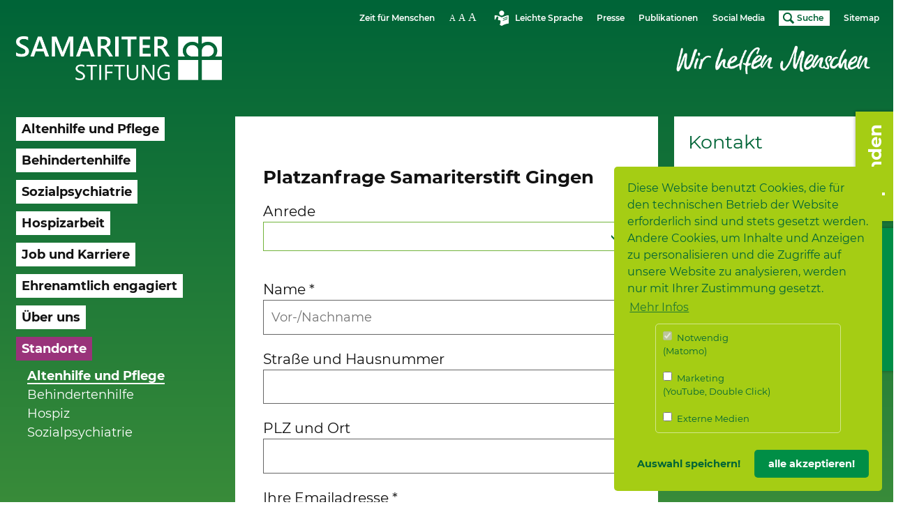

--- FILE ---
content_type: text/html; charset=utf-8
request_url: https://www.samariterstiftung.de/standorte/altenpflege/goeppingen/samariterstift-gingen/platzanfrage.html
body_size: 12915
content:
<!DOCTYPE html>
<html dir="ltr" lang="de-DE">
<head>

<meta charset="utf-8">
<!-- 
	This website is powered by TYPO3 - inspiring people to share!
	TYPO3 is a free open source Content Management Framework initially created by Kasper Skaarhoj and licensed under GNU/GPL.
	TYPO3 is copyright 1998-2026 of Kasper Skaarhoj. Extensions are copyright of their respective owners.
	Information and contribution at https://typo3.org/
-->


<link rel="shortcut icon" href="/template/favicons/samariterstiftung.ico" type="image/x-icon">

<meta name="generator" content="TYPO3 CMS" />
<meta name="robots" content="index,follow" />
<meta name="viewport" content="width=device-width, initial-scale=1.0" />
<meta name="twitter:card" content="summary" />
<meta name="rating" content="general" />
<meta name="revisit" content="3 days" />
<meta name="revisit-after" content="7 days" />
<meta name="includeglobal" content="1" />
<meta name="company" content="Samariterstiftung" />
<meta name="copyright" content="Samariterstiftung" />


<link rel="stylesheet" type="text/css" href="/typo3temp/assets/css/d42b6e1bdf.css?1580461596" media="all">
<link rel="stylesheet" type="text/css" href="/typo3conf/ext/dp_cookieconsent/Resources/Public/css/dp_cookieconsent.css?1619602095" media="all">
<link rel="stylesheet" type="text/css" href="/typo3conf/ext/rx_shariff/Resources/Public/Css/shariff.complete.css?1689597623" media="all">
<link rel="stylesheet" type="text/css" href="/template/css/ie_modal.css?1630051003" media="all">
<link rel="stylesheet" type="text/css" href="/template/css/samariterstiftung.css?1756725736" media="all">


<script src="/typo3conf/ext/jobapplications/Resources/Public/Js/jquery-3.5.1.min.js?1751464919" type="text/javascript"></script>



<title>Samariterstiftung: Platzanfrage</title><script data-ignore="1" data-cookieconsent="statistics" type="text/plain"></script>  <!-- Matomo -->
<script type="text/javascript">
  var _paq = window._paq || [];
  _paq.push(['trackPageView']);
  _paq.push(['enableLinkTracking']);
  (function() {
    var u="//piwik.ntz.de/piwik/";
    _paq.push(['setTrackerUrl', u+'matomo.php']);
    _paq.push(['setSiteId', '28']);
    var d=document, g=d.createElement('script'),
        s=d.getElementsByTagName('script')[0];
    g.type='text/javascript';
    g.async=true; g.defer=true;
    g.src=u+'matomo.js';
    s.parentNode.insertBefore(g,s);
  })();
</script>
<!-- End Matomo Code -->
<link rel="canonical" href="https://www.samariterstiftung.de/standorte/altenpflege/goeppingen/samariterstift-gingen/platzanfrage.html"/>
</head>
<body>

    <header class="masthead" role="banner">

  <div class="wrap wrap--guttered maxwidth--xl">

    <a class="logo" href="/" title="Zur Startseite der Samariter Stiftung">
      <img src="/template/images/Logo-Samariterstiftung.png" alt="Logo Samariterstiftung">
      <!-- <svg width="295" height="57" viewbox="0 0 295 57" xmlns="http://www.w3.org/2000/svg">
        <g fill="#FFF" fill-rule="evenodd">
          <path
            d="M16.601 2.364C15.318 1.124 12.83 0 9.72 0 4.782 0 1.089 2.945 1.089 6.588c0 3.603 2.216 5.27 4.859 7.4 2.178 1.706 5.832 3.682 5.832 6.666 0 2.557-1.983 3.759-4.238 3.759-2.449 0-4.121-1.124-5.559-2.17L0 25.343c2.022 1.86 5.171 2.712 8.009 2.712 6.143 0 9.408-3.952 9.408-7.362 0-3.333-1.943-5.62-5.598-8.525-3.188-2.52-5.093-3.875-5.093-5.658 0-1.59 1.244-2.867 3.538-2.867 1.594 0 3.188.736 4.393 1.55l1.944-2.83zM30.616.465L19.536 27.59h4.743l2.8-7.4h9.641l2.527 7.4h6.143L35.165.465h-4.549zm-2.099 16.391c1.283-3.565 2.565-6.859 3.693-11.044h.078c1.283 4.185 2.45 7.48 3.615 11.044h-7.386zM80.296.465H73.92c-3.11 6.665-8.01 17.127-9.292 20.77h-.078C63.5 17.747 58.99 7.13 56.19.465h-6.763V27.59h4.393V6.432h.078c2.838 7.557 5.793 14.377 8.708 21.158h2.955c3.072-6.78 6.182-13.6 9.175-21.158h.078V27.59h5.482V.465zM95.411.465L84.331 27.59h4.743l2.8-7.4h9.641l2.527 7.4h6.143L99.96.465h-4.549zm-2.099 16.391c1.283-3.565 2.566-6.859 3.693-11.044h.078c1.283 4.185 2.45 7.48 3.615 11.044h-7.386zM119.703 4.108h2.838c2.177 0 4.354 1.046 4.354 4.107 0 1.977-1.205 4.883-4.976 4.883h-2.216v-8.99zm-5.482 23.482h5.482V16.74h3.266l5.52 11.316 5.754-1.047-6.453-11.586c2.566-1.511 4.587-3.836 4.587-7.866 0-4.612-3.499-7.092-8.708-7.092h-9.448V27.59zM138.734 27.59h5.482V.465h-5.482zM162.467 27.59V4.108h8.398V.465h-22.277v3.643h8.397V27.59zM189.86.465h-14.617V27.59h16.29v-3.643h-10.808V15.19h8.942v-3.642h-8.942v-7.44h9.136zM202.567 4.108h2.838c2.177 0 4.354 1.046 4.354 4.107 0 1.977-1.205 4.883-4.976 4.883h-2.216v-8.99zm-5.482 23.482h5.482V16.74h3.266l5.52 11.316 5.754-1.047-6.453-11.586c2.566-1.511 4.587-3.836 4.587-7.866 0-4.612-3.5-7.092-8.708-7.092h-9.448V27.59zM197.347 39.845c-.814-.71-1.755-1.42-3.918-1.42-2.798 0-5.036 1.927-5.036 4.21 0 1.926 1.043 3.295 2.137 4.563 1.017 1.166 2.85 2.991 2.85 4.97 0 1.825-1.426 3.016-3.207 3.016-1.526 0-2.645-.786-3.56-1.496l-.917 1.42c.713.862 2.443 1.673 4.325 1.673 4.884 0 5.698-3.549 5.698-4.867 0-2.029-1.297-3.727-2.849-5.375-1.653-1.75-2.137-2.663-2.137-3.803 0-1.572 1.272-2.713 2.798-2.713 1.374 0 2.137.633 2.748.938l1.068-1.116zM203.198 56.477l3.027-16.1h5.139l.305-1.648h-12.49l-.305 1.648h5.113l-3.027 16.1zM213.29 56.477l3.333-17.747h-2.213l-3.332 17.748zM229.21 38.73h-7.886l-3.333 17.748h2.213l1.425-7.505h5.546l.304-1.648h-5.57l1.323-6.947h5.673zM235.868 56.477l3.027-16.1h5.139l.305-1.648h-12.49l-.305 1.648h5.113l-3.027 16.1zM247.08 38.73l-2.035 10.85a41.047 41.047 0 00-.254 1.928c-.178 2.08.56 5.274 5.214 5.274 4.045 0 6.614-2.763 7.377-6.896l2.086-11.156h-2.06l-2.06 10.928c-.688 3.6-2.214 5.476-5.037 5.476-1.425 0-3.282-.685-3.282-3.473 0-.634.178-1.826.254-2.181l2.01-10.75h-2.213zM278.164 38.73h-1.959c-.89 4.64-2.39 12.525-2.568 14.452h-.051c-.688-1.471-5.546-9.812-8.293-14.452h-1.425l-3.332 17.748h1.959c.84-4.513 1.704-9.051 2.442-14.148h.05c.84 2.08 5.571 9.686 8.242 14.148h1.603l3.332-17.748zM292.125 48.364l-1.195 6.186c-.916.507-1.933.431-2.543.457-3.104 0-5.75-2.282-5.75-6.542 0-4.716 3.308-8.265 7.632-8.265 2.442 0 3.002.61 3.663.964L295 39.896c-.712-.71-2.392-1.47-4.426-1.47-4.935 0-10.43 3.55-10.43 10.141 0 5.73 4.07 8.214 7.988 8.214 1.144 0 3.613-.405 4.834-1.014l1.399-7.403h-2.24zM236.269 13.045c-2.062 0-3.737-1.611-3.737-3.57 0-1.96 1.672-3.548 3.734-3.548 2.063 0 3.734 1.588 3.734 3.548v3.57h-3.731z" />
          <path
            d="M240 .595h-12.49v12.45h4.202a5.428 5.428 0 01-1.354-3.57c0-3.1 2.645-5.612 5.908-5.612 1.417 0 2.718.474 3.736 1.265L240 .595zM246.004 13.045c2.062 0 3.737-1.611 3.737-3.57 0-1.96-1.672-3.548-3.734-3.548-2.062 0-3.734 1.588-3.734 3.548v3.57h3.73z" />
          <path
            d="M242.274.595h12.489v12.45h-4.202a5.427 5.427 0 001.353-3.57c0-3.1-2.644-5.612-5.907-5.612a6.073 6.073 0 00-3.736 1.265l.003-4.533zM227.51 27.757h12.492V15.306H227.51zM242.271 27.757h12.492V15.306h-12.492z" />
        </g>
      </svg> -->

    </a>
    <img class="slogan" src="/template/images/slogan-wir-helfen-menschen.png" alt="Slogan 'Wir helfen Menschen' Logo">
    <!-- <svg class="slogan" width="295" height="34" viewbox="0 0 295 34" xmlns="http://www.w3.org/2000/svg">
      <path
        d="M8.46 24.256c-1.187 2.207-2.443 4.043-3.768 5.509-.709-1.86-1.09-4.614-1.144-8.263a604.65 604.65 0 01-.08-7.991c0-2.282.076-4.081.23-5.395.046-.484.07-.967.07-1.451 0-1.92-.378-4.005-1.133-6.257L0 .272c.477 2.645.716 4.867.716 6.665C.701 10.05.693 13.315.693 16.73c0 6.816.382 11.13 1.144 12.944.763 1.813 1.584 2.72 2.462 2.72 1.11 0 2.412-1.001 3.907-3.003 1.494-2.003 3.005-4.916 4.53-8.74.478 3.295 1.18 5.849 2.104 7.663.925 1.813 1.957 2.72 3.098 2.72 1.417 0 2.97-1.341 4.657-4.024 1.688-2.682 2.828-6.211 3.422-10.586.593-4.375.89-7.424.89-9.147 0-.952-.055-1.95-.162-2.992-.925 2.342-1.923 6.385-2.994 12.127-1.07 5.744-2.886 9.74-5.444 11.992-1.51-1.798-2.508-3.917-2.993-6.358-.486-2.441-.829-4.356-1.029-5.747.293-.921.59-1.964.89-3.128.301-1.164.451-2.607.451-4.33 0-.967-.062-1.964-.185-2.992-.4 1.54-.979 3.415-1.734 5.622-.277-1.466-.724-3.113-1.34-4.942L10.91 5.486c.431 2.887.848 6.302 1.248 10.246C10.802 19.36 9.57 22.2 8.46 24.256zm20.568-10.541c0 .408.227.778.682 1.11.454.333.866.499 1.236.499.478 0 .902-.204 1.272-.612.37-.408.554-.778.554-1.11 0-.393-.227-.745-.682-1.055-.454-.31-.866-.464-1.236-.464-.478 0-.902.196-1.272.589-.369.393-.554.74-.554 1.043zm.046 6.302c-.124 3.49-.185 5.932-.185 7.322 0 2.66.154 4.066.462 4.216.478.272.925.408 1.341.408v.023c.416 0 .728-1.043.936-3.128.208-2.086.374-4.783.497-8.093 0-1.133-.208-1.7-.624-1.7-.493 0-1.067.004-1.722.01-.655.009-1.152.67-1.49 1.985l.785-1.043zm6.877-.397c.262 1.096.393 2.853.393 5.27 0 .862-.054 1.739-.16 2.63a23.396 23.396 0 00-.163 2.81c0 1.36.285 2.042.855 2.042.51 0 .955-.16 1.341-.477.385-.317.608-1.473.67-3.468.062-1.995.662-3.778 1.803-5.35 1.14-1.571 2.442-2.561 3.907-2.97 1.464-.407 2.196-.808 2.196-1.201 0-.181-.112-.423-.335-.725-.224-.302-.92-.454-2.092-.454-1.865.06-3.707 1.255-5.525 3.582 0-3.083-.732-4.624-2.196-4.624-.647 0-1.01.24-1.087.725 0 .378.131 1.115.393 2.21zm26.4 9.056c0 1.179.207 2.162.623 2.947.416.786 1.163 1.179 2.242 1.179 1.017 0 2.265-1.307 3.745-3.921 1.202-2.978 2.327-4.466 3.375-4.466.832.015 1.572 1.73 2.22 5.146.554 2.508 1.016 3.763 1.386 3.763.077 0 .154-.046.231-.136.2-.287.301-.975.301-2.063 0-.967-.085-2.26-.255-3.877-.37-3.687-1.618-5.622-3.745-5.803-2.527 0-4.977 2.736-7.35 8.206L68.175.544c-1.233 0-2.273.439-3.12 1.315-1.804 14.236-2.705 23.176-2.705 26.817zm19.247-3.196c-.108.136-.162.242-.162.318 0 .105.107.158.323.158.37 0 1.187-.151 2.451-.453 2.08-.62 3.798-1.474 5.155-2.562 1.355-1.088 2.118-2.312 2.288-3.672 0-.831-.312-1.462-.936-1.893-.624-.431-1.414-.646-2.37-.646-2.897 0-5.286.854-7.166 2.56-1.88 1.709-2.82 4.074-2.82 7.097.185 2.22.948 3.869 2.29 4.942 1.34 1.073 2.95 1.609 4.83 1.609 1.988 0 3.625-.36 4.912-1.077s2.192-1.416 2.716-2.096c.524-.68.786-1.09.786-1.225 0-.166-.046-.25-.138-.25-.078 0-.386.205-.925.613-1.803 1.149-3.845 1.79-6.126 1.927-1.572 0-2.863-.438-3.872-1.315-1.009-.876-1.514-1.995-1.514-3.355 0-2.478.69-4.424 2.07-5.837 1.378-1.413 2.861-2.12 4.45-2.12.785 0 1.178.363 1.178 1.088-.03 1.21-1.156 2.437-3.375 3.684-2.219 1.247-3.568 2.082-4.045 2.505zm13.955-.68c0 1.844.292 3.658.878 5.44.586 1.784 1.764 2.676 3.537 2.676 1.587 0 2.943-.446 4.068-1.338 1.125-.891 1.688-1.52 1.688-1.881 0-.121-.185-.182-.555-.182-.154 0-.663.212-1.526.635-.863.423-1.664.635-2.404.635-1.048 0-1.734-.635-2.057-1.904a15.096 15.096 0 01-.486-3.741c0-5.97 1.033-14.35 3.098-25.14-1.34 0-2.373.423-3.098 1.27-2.096 9.37-3.143 17.213-3.143 23.53zm14.965 8.252c-.277-1.693-.416-3.786-.416-6.28 0-2.523.14-5.365.416-8.523a62.73 62.73 0 013.71-1.961 15.466 15.466 0 014.15-1.326c-.57-.242-1.218-.363-1.942-.363-2.004 0-3.945.453-5.825 1.36.123-2.131.554-4.59 1.294-7.38.74-2.787 2.373-5.451 4.901-7.99-.263-.181-.717-.272-1.364-.272-.617 0-1.545.647-2.786 1.939-1.24 1.292-2.28 3.056-3.12 5.293-.84 2.237-1.49 5.38-1.954 9.43-.554.318-.975.56-1.259.726-.286.166-.444.642-.474 1.428l-.093 1.179 1.757-.952a48.378 48.378 0 00-.347 5.644c0 3.582.12 5.637.36 6.166.237.529 1.235 1.156 2.992 1.882zm8.037-7.572c-.108.136-.162.242-.162.318 0 .105.108.158.324.158.37 0 1.186-.151 2.45-.453 2.08-.62 3.8-1.474 5.155-2.562 1.356-1.088 2.12-2.312 2.288-3.672 0-.831-.312-1.462-.936-1.893-.624-.431-1.414-.646-2.369-.646-2.898 0-5.286.854-7.166 2.56-1.88 1.709-2.82 4.074-2.82 7.097.185 2.22.947 3.869 2.288 4.942 1.341 1.073 2.951 1.609 4.831 1.609 1.988 0 3.626-.36 4.913-1.077 1.286-.717 2.192-1.416 2.716-2.096.523-.68.786-1.09.786-1.225 0-.166-.047-.25-.139-.25-.077 0-.385.205-.925.613-1.803 1.149-3.845 1.79-6.126 1.927-1.57 0-2.862-.438-3.87-1.315-1.01-.876-1.515-1.995-1.515-3.355 0-2.478.69-4.424 2.068-5.837 1.38-1.413 2.863-2.12 4.45-2.12.786 0 1.18.363 1.18 1.088-.032 1.21-1.157 2.437-3.376 3.684-2.219 1.247-3.568 2.082-4.045 2.505zm15.261 6.46c1.526 0 2.944-1.491 4.254-4.476 1.31-2.985 2.465-4.477 3.467-4.477 1.202.15 1.88 1.06 2.034 2.73.154 1.67.243 2.967.266 3.889.023.922.035 1.663.035 2.22.077.697.424 1.044 1.04 1.044.447-.121.755-.823.925-2.108a30.2 30.2 0 00.254-3.944c-.124-2.313-.54-3.982-1.248-5.01-.709-1.028-1.788-1.542-3.237-1.542-1.664 0-3.236 1.27-4.715 3.809-.77 1.889-1.264 2.833-1.48 2.833 0-.876.05-2.063.151-3.56.1-1.495.281-3.475.543-5.938-.247-.725-.748-1.088-1.503-1.088-.909 0-1.425.49-1.548 1.473-.124.983-.247 2.044-.37 3.185-.124 1.142-.185 3.163-.185 6.064 0 2.479.123 3.915.37 4.307.246.394.562.59.947.59zm31.577.84c.431-2.705.678-4.946.74-6.722.061-1.775.092-2.89.092-3.344-.093-3.627-.277-8.886-.555-15.777 2.05 1.088 3.598 1.632 4.646 1.632 1.218 0 2.512-.627 3.884-1.881 1.371-1.255 2.558-1.882 3.56-1.882.662 0 1.152.227 1.468.68.315.453.473 2.668.473 6.642 0 2.192-.25 4.62-.75 7.288-.502 2.668-.752 5.256-.752 7.764 0 1.738.02 2.955.058 3.65.038.695.25 1.043.635 1.043 1.156 0 1.803-.5 1.942-1.496 0-3.295.331-6.654.994-10.077s.994-6.351.994-8.784c0-2.388-.193-4.632-.578-6.733-.385-2.1-1.487-3.151-3.305-3.151-1.542 0-3.152.594-4.832 1.78-1.679 1.186-3.028 1.779-4.045 1.779-2.836-.65-4.346-2.244-4.53-4.783h-2.913c.107 4.428.24 11.199.393 20.312 0 3.294-.177 6.816-.532 10.563.355.953 1.325 1.45 2.913 1.497zm22.85-7.3c-.109.136-.163.242-.163.318 0 .105.107.158.323.158.37 0 1.187-.151 2.451-.453 2.08-.62 3.798-1.474 5.155-2.562 1.355-1.088 2.118-2.312 2.288-3.672 0-.831-.312-1.462-.936-1.893-.624-.431-1.414-.646-2.37-.646-2.897 0-5.286.854-7.166 2.56-1.88 1.709-2.82 4.074-2.82 7.097.185 2.22.948 3.869 2.29 4.942 1.34 1.073 2.95 1.609 4.83 1.609 1.988 0 3.625-.36 4.912-1.077s2.192-1.416 2.716-2.096c.524-.68.786-1.09.786-1.225 0-.166-.046-.25-.138-.25-.078 0-.386.205-.925.613-1.803 1.149-3.845 1.79-6.126 1.927-1.572 0-2.863-.438-3.872-1.315-1.009-.876-1.514-1.995-1.514-3.355 0-2.478.69-4.424 2.07-5.837 1.378-1.413 2.862-2.12 4.45-2.12.785 0 1.178.363 1.178 1.088-.03 1.21-1.156 2.437-3.375 3.684-2.219 1.247-3.568 2.082-4.045 2.505zm15.26 6.46c1.526 0 2.943-1.491 4.254-4.476 1.31-2.985 2.465-4.477 3.467-4.477 1.202.15 1.88 1.06 2.034 2.73.154 1.67.243 2.967.266 3.889.023.922.035 1.663.035 2.22.077.697.423 1.044 1.04 1.044.447-.121.755-.823.924-2.108.17-1.284.255-2.6.255-3.944-.124-2.313-.54-3.982-1.249-5.01-.709-1.028-1.788-1.542-3.236-1.542-1.664 0-3.236 1.27-4.715 3.809-.77 1.889-1.264 2.833-1.48 2.833 0-.876.05-2.063.15-3.56.1-1.495.281-3.475.544-5.938-.247-.725-.748-1.088-1.503-1.088-.909 0-1.425.49-1.549 1.473-.123.983-.246 2.044-.37 3.185-.123 1.142-.184 3.163-.184 6.064 0 2.479.123 3.915.37 4.307.246.394.562.59.947.59zm22.225-14.961c-1.433-.408-2.58-.612-3.444-.612-.956 0-1.95.257-2.982.77-1.033.515-1.549 1.263-1.549 2.245 0 .499.188 1.213.566 2.142.378.93 1.572 2.475 3.583 4.636 2.011 2.162 3.017 3.597 3.017 4.307v.046c-.4.302-.84.453-1.318.453-.354 0-1.032-.128-2.034-.385-1.002-.257-1.872-.824-2.612-1.7-.262-.287-.439-.431-.532-.431-.046 0-.069.045-.069.136 0 .408.154.899.462 1.473.832 1.27 1.792 2.139 2.878 2.607 1.087.468 1.946.703 2.578.703a4.41 4.41 0 002.461-.748c.763-.5 1.145-1.111 1.145-1.836 0-1.527-1.11-3.435-3.329-5.724-2.219-2.29-3.329-3.98-3.329-5.067 0-.65.755-1.027 2.266-1.133 1.926 0 3.536.612 4.831 1.836.724.635 1.186.952 1.387.952.077 0 .115-.045.115-.136 0-.196-.208-.627-.624-1.292-.878-1.753-2.034-2.834-3.467-3.242zm18.413 2.607c0-.438-.378-.982-1.133-1.632-.755-.65-1.779-.975-3.074-.975-1.418 0-2.782.28-4.09.839-1.31.559-2.452 1.67-3.423 3.332-.97 1.663-1.456 3.545-1.456 5.645 0 1.783.62 3.242 1.861 4.375 1.24 1.134 2.87 1.7 4.89 1.7 2.233 0 4.271-.793 6.113-2.38 1.841-1.587 2.762-2.471 2.762-2.652 0-.03-.015-.046-.046-.046-.123 0-.462.159-1.017.476-1.664 1.043-3.082 1.708-4.253 1.995-1.172.288-2.019.43-2.543.43-1.218 0-2.316-.331-3.294-.996-.979-.665-1.514-1.77-1.607-3.31 0-1.526.447-3.068 1.341-4.625.894-1.556 2.42-2.387 4.577-2.493 1.233 0 2.227.589 2.982 1.768.94 0 1.41-.483 1.41-1.451zm4.075 9.09c0 1.179.208 2.162.624 2.947.416.786 1.163 1.179 2.242 1.179 1.017 0 2.265-1.307 3.745-3.921 1.202-2.978 2.327-4.466 3.375-4.466.832.015 1.572 1.73 2.22 5.146.554 2.508 1.016 3.763 1.386 3.763.077 0 .154-.046.231-.136.2-.287.3-.975.3-2.063 0-.967-.084-2.26-.254-3.877-.37-3.687-1.618-5.622-3.745-5.803-2.527 0-4.977 2.736-7.35 8.206L254.041.544c-1.233 0-2.273.439-3.12 1.315-1.804 14.236-2.705 23.176-2.705 26.817zm19.247-3.196c-.107.136-.16.242-.16.318 0 .105.106.158.322.158.37 0 1.187-.151 2.45-.453 2.081-.62 3.8-1.474 5.155-2.562 1.356-1.088 2.12-2.312 2.29-3.672 0-.831-.313-1.462-.937-1.893-.624-.431-1.414-.646-2.37-.646-2.897 0-5.286.854-7.166 2.56-1.88 1.709-2.82 4.074-2.82 7.097.185 2.22.948 3.869 2.29 4.942 1.34 1.073 2.95 1.609 4.83 1.609 1.988 0 3.625-.36 4.912-1.077s2.192-1.416 2.716-2.096c.524-.68.786-1.09.786-1.225 0-.166-.046-.25-.139-.25-.077 0-.385.205-.924.613-1.803 1.149-3.845 1.79-6.126 1.927-1.572 0-2.863-.438-3.872-1.315-1.009-.876-1.514-1.995-1.514-3.355 0-2.478.69-4.424 2.07-5.837 1.378-1.413 2.861-2.12 4.45-2.12.785 0 1.178.363 1.178 1.088-.03 1.21-1.156 2.437-3.375 3.684-2.219 1.247-3.568 2.082-4.046 2.505zm15.262 6.46c1.526 0 2.943-1.491 4.253-4.476s2.466-4.477 3.468-4.477c1.202.15 1.88 1.06 2.034 2.73.154 1.67.243 2.967.266 3.889.023.922.034 1.663.034 2.22.077.697.424 1.044 1.041 1.044.446-.121.754-.823.924-2.108.17-1.284.255-2.6.255-3.944-.124-2.313-.54-3.982-1.249-5.01-.709-1.028-1.788-1.542-3.236-1.542-1.664 0-3.236 1.27-4.716 3.809-.77 1.889-1.263 2.833-1.479 2.833 0-.876.05-2.063.15-3.56.1-1.495.281-3.475.543-5.938-.246-.725-.747-1.088-1.502-1.088-.91 0-1.426.49-1.549 1.473-.123.983-.247 2.044-.37 3.185-.123 1.142-.185 3.163-.185 6.064 0 2.479.124 3.915.37 4.307.247.394.563.59.948.59z"
        fill="#FFF" fill-rule="evenodd" />
    </svg> -->

    <img class="print" src="/template/images/Samariterlogo-transparent.png" alt="Logo Samariterstiftung">
  </div>

</header>
  

<section class="content">

  <div class="wrap wrap--guttered maxwidth--xl">

    <div class="grid grid--guttered">

      
          <div class="grid__cell grid__cell--l-3 nav">
  <div class="grid__cell__content">

    <div class="nav__container">

      <nav class="nav__main">
        <ul>
          <li><a href="/altenhilfe-und-pflege.html"><span>Altenhilfe und Pflege</span></a></li><li><a href="/behindertenhilfe.html"><span>Behindertenhilfe</span></a></li><li><a href="/sozialpsychiatrie.html"><span>Sozialpsychiatrie</span></a></li><li><a href="/hospizarbeit.html"><span>Hospizarbeit</span></a></li><li><a href="https://www.karriere.samariterstiftung.de/startseite" target="_blank"><span>Job und Karriere</span></a></li><li><a href="https://www.zeit-fuer-menschen.de/ehrenamtliches-engagement.html"><span>Ehrenamtlich engagiert</span></a></li><li><a href="/ueber-uns.html"><span>Über uns</span></a></li><li class="sub--is-open"><a href="/standorte.html"><span>Standorte</span></a></li><ul><li class="sub--is-selected"><a href="/standorte/altenpflege.html" target="_top">Altenhilfe und Pflege</a></li><li><a href="/standorte/behindertenhilfe.html" target="_top">Behindertenhilfe</a></li><li><a href="/standorte/hospiz.html" target="_top">Hospiz</a></li><li><a href="/standorte/sozialpsychiatrie.html" target="_top">Sozialpsychiatrie</a></li></ul>
        </ul>
      </nav>

      <nav class="nav__meta">
        <ul>
          <li>
            <a target="zfm" href="https://www.zeit-fuer-menschen.de/index.html">
              Zeit f&uuml;r Menschen
            </a>
          </li>
          <li><a href="#" class="icn-fontsize fontsize-switch">Schriftgrösse</a></li>
          <li>
            <a href="/ls/standorte/altenpflege/goeppingen/samariterstift-gingen/platzanfrage.html" class="icn-leichtesprache">Leichte Sprache</a>
          </li>
          <li>
  <!-- <a href="https://magazin.samariterstiftung.de"
     target="magazin">Magazin</a> -->
  <a href="/ueber-uns/pressemitteilungen.html">Presse</a>
</li>
<li>
  <a href="/ueber-uns/publikationen.html">Publikationen</a>
</li>
<li>
  <a href="/social-media.html">Social Media</a>
  <!--RoG 15.04.21
  <a href="https://www.youtube.com/user/Samariterstiftung"
     class="icn-youtube" target="youtube">Youtube</a>-->
</li>
          <li><a href="#" class="icn-search searchform__trigger">Suche</a></li>
          <li><a href="/sitemap">Sitemap</a></li>
        </ul>
        <form method="post" id="searchform" action="/suche.html?tx_indexedsearch_pi2%5Baction%5D=search&amp;tx_indexedsearch_pi2%5Bcontroller%5D=Search&amp;cHash=daa51c6efb2514881fbe4465710e97c0">
<div>
<input type="hidden" name="tx_indexedsearch_pi2[__referrer][@extension]" value="" />
<input type="hidden" name="tx_indexedsearch_pi2[__referrer][@controller]" value="Standard" />
<input type="hidden" name="tx_indexedsearch_pi2[__referrer][@action]" value="index" />
<input type="hidden" name="tx_indexedsearch_pi2[__referrer][arguments]" value="YTowOnt9b3290884867b0e44c3621341561eeba2c6b7d0d6" />
<input type="hidden" name="tx_indexedsearch_pi2[__referrer][@request]" value="a:3:{s:10:&quot;@extension&quot;;N;s:11:&quot;@controller&quot;;s:8:&quot;Standard&quot;;s:7:&quot;@action&quot;;s:5:&quot;index&quot;;}30878673b26bfbf93f660abfc4b3d47911987dd6" />
<input type="hidden" name="tx_indexedsearch_pi2[__trustedProperties]" value="a:1:{s:6:&quot;search&quot;;a:2:{s:5:&quot;sword&quot;;i:1;s:12:&quot;submitButton&quot;;i:1;}}b2948f7fa0c0ce0881506036734a5f078484463b" />
</div>

          <div class="hidden tx-indexedsearch-hidden-fields">
  <input type="hidden" value="0"
         name="tx_indexedsearch_pi2[search][_sections]">
  <input type="hidden" value="_"
         id="tx_indexedsearch_freeIndexUid"
         name="tx_indexedsearch_pi2[search][_freeIndexUid]">
  <input type="hidden" value="0"
         id="tx_indexedsearch_pointer"
         name="tx_indexedsearch_pi2[search][pointer]">
  <input type="hidden" value=""
         name="tx_indexedsearch_pi2[search][ext]">
  <input type="hidden" value="1"
         name="tx_indexedsearch_pi2[search][searchType]">
  <input type="hidden" value="0"
         name="tx_indexedsearch_pi2[search][defaultOperand]">
  <input type="hidden" value="-1"
         name="tx_indexedsearch_pi2[search][mediaType]">
  <input type="hidden" value="rank_flag"
         name="tx_indexedsearch_pi2[search][sortOrder]">
  <input type="hidden" value=""
         name="tx_indexedsearch_pi2[search][group]">
  <input type="hidden" value="-1"
         name="tx_indexedsearch_pi2[search][languageUid]">
  <input type="hidden" value=""
         name="tx_indexedsearch_pi2[search][desc]">
  <input type="hidden" value="10"
         name="tx_indexedsearch_pi2[search][numberOfResults]">
  <input type="hidden" value=""
         name="tx_indexedsearch_pi2[search][extendedSearch]">
</div>

<fieldset>
  <input placeholder="Suchen…" class="form-control tx-indexedsearch-searchbox-sword" id="tx-indexedsearch-searchbox-sword" type="search" name="tx_indexedsearch_pi2[search][sword]" value="" />
  <button class="btn" type="submit" name="tx_indexedsearch_pi2[search][submitButton]" value="">Suchen
  </button>
  <button class="btn search__close">
    Suche schliessen
  </button>
</fieldset>
        </form>
      </nav>

      <a class="freie-stellen" href="https://www.karriere.samariterstiftung.de/freie-stellen" target="_blank">
        Freie Stellen
      </a>
      <a class="mobile-spenden" href="https://www.samariterstiftung.de/spende">
        Spenden
      </a>

    </div>

    <button class="nav__trigger">Menü</button>

  </div>
</div>
        
      <main class="grid__cell grid__cell--l-9 grid__cell--xl-6 main">

        <div class="grid__cell__content">

          
  
<form enctype="multipart/form-data" method="post" id="kontaktformularPlatzanfrageSamaGingen-2332" action="/standorte/altenpflege/goeppingen/samariterstift-gingen/platzanfrage.html?tx_form_formframework%5Baction%5D=perform&amp;tx_form_formframework%5Bcontroller%5D=FormFrontend&amp;cHash=d2459dd2765a5dc8410727a27813de28#kontaktformularPlatzanfrageSamaGingen-2332"><div><input type="hidden" name="tx_form_formframework[kontaktformularPlatzanfrageSamaGingen-2332][__state]" value="TzozOToiVFlQTzNcQ01TXEZvcm1cRG9tYWluXFJ1bnRpbWVcRm9ybVN0YXRlIjoyOntzOjI1OiIAKgBsYXN0RGlzcGxheWVkUGFnZUluZGV4IjtpOjA7czoxMzoiACoAZm9ybVZhbHVlcyI7YTowOnt9fQ==66607a0822aa73acffedc48443d38ca2e57402da" /><input type="hidden" name="tx_form_formframework[__trustedProperties]" value="a:1:{s:42:&quot;kontaktformularPlatzanfrageSamaGingen-2332&quot;;a:8:{s:14:&quot;singleselect-1&quot;;i:1;s:4:&quot;name&quot;;i:1;s:6:&quot;text-1&quot;;i:1;s:6:&quot;text-2&quot;;i:1;s:5:&quot;email&quot;;i:1;s:10:&quot;bjGoBmaNnp&quot;;i:1;s:7:&quot;message&quot;;i:1;s:13:&quot;__currentPage&quot;;i:1;}}27a846392a56d14f75d9fcc17abd58425e36915c" /></div><h2>Platzanfrage Samariterstift Gingen</h2><div class="form-group"><label class="control-label" for="kontaktformularPlatzanfrageSamaGingen-2332-singleselect-1">Anrede</label><div class="input"><select class=" form-control" id="kontaktformularPlatzanfrageSamaGingen-2332-singleselect-1" name="tx_form_formframework[kontaktformularPlatzanfrageSamaGingen-2332][singleselect-1]"><option value=""></option><option value="Frau">Frau</option><option value="Herr">Herr</option></select></div></div><div class="form-group"><label class="control-label" for="kontaktformularPlatzanfrageSamaGingen-2332-name">Name
<span class="required">*</span></label><div class="input"><input placeholder="Vor-/Nachname" required="required" minlength="3" maxlength="255" class=" form-control" id="kontaktformularPlatzanfrageSamaGingen-2332-name" type="text" name="tx_form_formframework[kontaktformularPlatzanfrageSamaGingen-2332][name]" value="" /></div></div><div class="form-group"><label class="control-label" for="kontaktformularPlatzanfrageSamaGingen-2332-text-1">Straße und Hausnummer</label><div class="input"><input class=" form-control" id="kontaktformularPlatzanfrageSamaGingen-2332-text-1" type="text" name="tx_form_formframework[kontaktformularPlatzanfrageSamaGingen-2332][text-1]" value="" /></div></div><div class="form-group"><label class="control-label" for="kontaktformularPlatzanfrageSamaGingen-2332-text-2">PLZ und Ort</label><div class="input"><input class=" form-control" id="kontaktformularPlatzanfrageSamaGingen-2332-text-2" type="text" name="tx_form_formframework[kontaktformularPlatzanfrageSamaGingen-2332][text-2]" value="" /></div></div><div class="form-group"><label class="control-label" for="kontaktformularPlatzanfrageSamaGingen-2332-email">Ihre Emailadresse
<span class="required">*</span></label><div class="input"><input placeholder="email.adresse@anbieter.de" required="required" class=" form-control" id="kontaktformularPlatzanfrageSamaGingen-2332-email" type="text" name="tx_form_formframework[kontaktformularPlatzanfrageSamaGingen-2332][email]" value="" /></div></div><input autocomplete="bjGoBmaNnp" aria-hidden="true" id="kontaktformularPlatzanfrageSamaGingen-2332-bjGoBmaNnp" style="position:absolute; margin:0 0 0 -999em;" tabindex="-1" type="text" name="tx_form_formframework[kontaktformularPlatzanfrageSamaGingen-2332][bjGoBmaNnp]" /><div class="form-group"><label class="control-label" for="kontaktformularPlatzanfrageSamaGingen-2332-message">Ihre Nachricht an uns
<span class="required">*</span></label><div class="input"><textarea placeholder="Tragen Sie bitte in dieses Feld Ihre Nachricht an uns ein." required="required" minlength="10" maxlength="99999" class="xxlarge form-control" id="kontaktformularPlatzanfrageSamaGingen-2332-message" name="tx_form_formframework[kontaktformularPlatzanfrageSamaGingen-2332][message]"></textarea></div></div><div class="actions"><nav class="form-navigation"><div class="btn-toolbar" role="toolbar"><div class="btn-group" role="group"><span class="btn-group next"><button class="btn btn-primary" type="submit" name="tx_form_formframework[kontaktformularPlatzanfrageSamaGingen-2332][__currentPage]" value="1">Weiter</button></span></div></div></nav></div></form>
<div>
	<ul class="toolbar-bottom">
		<li>
			
					<a href="https://www.facebook.com/samariterstiftung.de" target="_blank" class="facebook">
						Zu Facebook
					</a>
				
		</li>
		<li>
			
					<a href="https://www.instagram.com/samariterstiftung/?hl=de" target="_blank" class="instagram">
						Zu Instagram
					</a>
				
		</li>
		<li>
			
					<a class="mail" href="mailto:?subject=Seite%20weiterleiten&body=https://www.samariterstiftung.de/standorte/altenpflege/goeppingen/samariterstift-gingen/platzanfrage.html">
						Seite per E-Mail teilen
					</a>
				
		</li>
		<li>
			
					<a class="print" href="javascript:window.print();">
						Seite drucken
					</a>
				
		</li>
	</ul>
	<div id="footerlang">
		
				<a href="/ls/standorte/altenpflege/goeppingen/samariterstift-gingen/platzanfrage.html" class="icn-leichtesprache">Leichte Sprache</a>
			
	</div>
</div>


        </div>
        <!--
        
            <div>
  <ul class="toolbar-bottom">
    <li>
      <a class="facebook" target="facebook"
         href="https://www.facebook.com/samariterstiftung.de">
        Diese Seite bei facebook teilen
      </a>
    </li>
    <li>
      <a class="instagram" target="instagram"
         href="https://www.instagram.com/samariterstiftung">
      Dieser Seite bei Instagram folgen
    </a>
    </li>
    <li>
      <a class="mail" href="/kontakt">
        Diese Seite per E-Mail empfehlen
      </a>
    </li>
    <li>
      <a class="print" href="javascript:window.print();">
        Diese Seite ausdrucken
      </a>
    </li>
  </ul>
  <div id="footerlang">
    <a href="/ls/standorte/altenpflege/goeppingen/samariterstift-gingen/platzanfrage.html" class="icn-leichtesprache">Leichte Sprache</a>
  </div>
</div>
          
      -->
      </main>

      <aside class="grid__cell grid__cell--l-9 grid__cell--offset--l-3 grid__cell--xl-3 grid__cell--offset--xl-0">

        <div class="grid__cell__content">

          <div class="grid grid--guttered">

            
  
<div class="grid__cell grid__cell--m-6 grid__cell--xl-12"><div class="grid__cell__content"><div class="teaserbox teaserbox--contact"><h2 class="text--green">Kontakt</h2><p><b>Michael Imrich</b><br>
			Hausleitung</p><p></p><p>Kirchgasse 3<br> 73333 Gingen<br> Telefon 07162 / 94742-101</p><a href="/standorte/altenpflege/goeppingen/samariterstift-gingen/kontakt.html" target="_blank">
			Kontakt aufnehmen
			</a></div></div></div>



          </div>

        </div>

      </aside>

      
  


    </div>

  </div>

</section>


    <div class="spenden-layer">

       <div class="spenden-layer__inner">
              <img src="/fileadmin/Samariterstiftung/logo/logo_samariterstiftung.svg" style="width:80%;">
              <h2>Ihre Spende hilft –<br> schnell und direkt</h2>
              <form method="GET" action="#" id="donationform" target="spenden">

                     <input type="hidden" name="tw_amount" id="amount" />

                     <div class="radio-toolbar">
                            <input id="einmalig" type="radio" name="tw_rhythm" value="one_time">
                            <label for="einmalig" class="">Einmalig</label>
                            <input id="monatlich" type="radio" name="tw_rhythm" value="monthly">
                            <label for="monatlich" class="">Monatlich</label>
                     </div>

                     <div class="radio-toolbar">
                            <span>Betrag wählen</span>
                            <input id="25eur" type="radio" value="25" name="fixedamount">
                            <label for="25eur" class="">25 EUR</label>
                            <input id="50eur" type="radio" value="50" name="fixedamount">
                            <label for="50eur" class="">50 EUR</label>
                            <input id="100eur" type="radio" value="100" name="fixedamount">
                            <label for="100eur" class="">100 EUR</label>
                            <input id="200eur" type="radio" value="200" name="fixedamount">
                            <label for="200eur" class="">200 EUR</label>
                     </div>

                     <label>Anderer Betrag</label>
                     <input type="text" id="customAmount" placeholder="Spendenbetrag eingeben…">
                     <button class="btn btn--full btn--green">Jetzt spenden</button>
              </form>

              <p><img src="/fileadmin/Samariterstiftung/logo/logo_samariterstiftung.svg"
                            style="width:80%;"><br><br>IBAN:<br>
                     DE50 6005 0101 0001 1008 82<br>BIC:<br> SOLDAEST600<br>BW Bank
              </p>
              <button class="spenden-layer__trigger__close">Schliessen</button>
       </div>

</div>

<button class="spenden-layer__trigger__open"><span>Spenden</span></button>
  


    <a href="https://www.karriere.samariterstiftung.de/freie-stellen" target="_blank"
      class="spenden-layer__freie-stellen--desktop">
      <span>Freie Stellen</span>
    </a>
  


    <footer role="contentinfo">

  <div class="wrap wrap--guttered maxwidth--xl">

    <div class="grid grid--guttered">

      <div class="grid__cell grid__cell--m-6">
        <div id="footer" class="grid__cell__content">
          <p>&copy; 2026 <b><a href="/"
                title="Samariterstiftung">Samariterstiftung</a>, Nürtingen</b><br>Alle Rechte vorbehalten.</p>
          <p>
            <a href="/kontakt.html">Kontakt</a>&nbsp;&#65372;&nbsp;<a href="/anfahrt-oepnv.html">Anfahrt ÖPNV / Parken</a>&nbsp;&#65372;&nbsp;<a href="/impressum.html">Impressum</a>
            <br />
            <a href="/erklaerung-zur-barrierefreiheit.html">Erklärung zur Barrierefreiheit</a>&nbsp;&#65372;&nbsp;<a href="/datenschutzerklaerung.html">Datenschutz</a>&nbsp;&#65372;&nbsp;<a href="https://www.samariterstiftung.de/fileadmin/Samariterstiftung/PDF/Datenschutz_AGB_Rechnungen/Datenschutz_fuer_Bewerber_06_2025.pdf" target="_blank">Datenschutz für Bewerber</a>
          </p>
        </div>
      </div>

      <div class="grid__cell grid__cell--m-6 footerimages">
        <div class="grid__cell__content">
          <!--
          <a class="footer__img" href="/fileadmin/Samariterstiftung/PDF/UEber_uns/Zertifikat_Beruf_u_Familie/211013_Zertifikat_audit.png"
             target="pdf_beruf_und_familie">
            <img src="/template/images/footer-berufundfamilie.png">
          </a>
        -->
          <a class="footer__img" href="/gemeinwohl-oekonomie">
            <img src="/template/images/footer-gemeinwohl-oekonomie.png">
          </a>
        </div>
      </div>

    </div>
  </div>

</footer>
  

<div id="ieModal" class="modal">
  <div class="modal-content">

    <div class="modal-header">
      <span class="modal-close">×</span>
      <h4 id="modal-header">Achtung... </h4>
    </div>

    <div class="modal-body">
      <p>
        Sie verwenden Microsoft Internet Explorer.<br />
        Leider ist dieser Browser derzeit nicht mehr W3C konform,
        weshalb wir keine Unsterstützung dafür anbieten können.
        <br />
        Aktuelle Browser wie Google Chrome, Mozilla Firefox oder
        Safari etc., unterstützen die volle Funktionsfähigkeit der
        Website.<br/>
        Sie können <a href="https://www.chromium.org/getting-involved/download-chromium" target="chromium">hier</a>
        einen modernen Browser downloaden, der mit unserer Website
        problemlos zurechtkommt.
        <!--
        <br />
        Wir werden Ihnen nun einen Funktions-Cookie setzen, um zu
        verhindern, dass diese Information erneut angezeigt wird.
        -->
      </p>
      <button class="btn btn-primary confirm_cookie">
        <!-- Cookie akzeptieren -->
        Ich habe verstanden
      </button>
    </div>

  </div>

</div>

<!-- JavaScript -->
<script src="/template/js/jquery.min.js"></script>

<script src="/typo3conf/ext/dp_cookieconsent/Resources/Public/JavaScript/dp_cookieconsent.js?1619100257" type="text/javascript"></script>
<script src="/typo3conf/ext/rx_shariff/Resources/Public/JavaScript/shariff.complete.js?1619526604" type="text/javascript"></script>
<script src="/template/js/ie_modal.js?1630050876" type="text/javascript"></script>
<script src="/template/js/samariterstiftung.js?1724141341" type="text/javascript"></script>

<!-- Begin Cookie Consent plugin by Dirk Persky - https://github.com/DirkPersky/typo3-dp_cookieconsent -->
<script type="text/plain" data-ignore="1" data-dp-cookieDesc="layout">
    Diese Website benutzt Cookies, die für den technischen Betrieb der Website erforderlich sind und stets gesetzt werden. Andere Cookies, um Inhalte und Anzeigen zu personalisieren und die Zugriffe auf unsere Website zu analysieren, werden nur mit Ihrer Zustimmung gesetzt.


    <a aria-label="learn more about cookies"
       role=button tabindex="0"
       class="cc-link"
       href="/datenschutzerklaerung.html"
       rel="noopener noreferrer nofollow"
       target="_blank"
    >
        Mehr Infos
    </a>


</script>
<script type="text/plain" data-ignore="1" data-dp-cookieSelect="layout">
    <div class="dp--cookie-check" xmlns:f="http://www.w3.org/1999/html">
    <label for="dp--cookie-require">
        <input type="hidden" name="" value="" /><input disabled="disabled" class="dp--check-box" id="dp--cookie-require" type="checkbox" name="" value="" checked="checked" />
        Notwendig <br> (Matomo)
    </label>
    <label for="dp--cookie-statistics">
        <input class="dp--check-box" id="dp--cookie-statistics" type="checkbox" name="" value="" />
        Marketing <br>(YouTube, Double Click)
    </label>
    <label for="dp--cookie-marketing">
        <input class="dp--check-box" id="dp--cookie-marketing" type="checkbox" name="" value="" />
        Externe Medien
    </label>
</div>

</script>
<script type="text/plain" data-ignore="1" data-dp-cookieRevoke="layout">
    <div class="cc-revoke dp--revoke {{classes}}">
    <i class="dp--icon-fingerprint"></i>
    <span class="dp--hover">Cookies</span>
</div>



</script>
<script type="text/plain" data-ignore="1" data-dp-cookieIframe="layout">
    <div class="dp--overlay-inner">
    <div class="dp--overlay-header">{{notice}}</div>
    <div class="dp--overlay-description">{{desc}}</div>
    <div class="dp--overlay-button">
        <button class="db--overlay-submit" onclick="window.DPCookieConsent.forceAccept(this)"
                data-cookieconsent="{{type}}" {{style}}>
        {{btn}}
        </button>
    </div>
</div>

</script>
<script type="text/javascript" data-ignore="1">
    window.cookieconsent_options = {
        overlay: {
            notice: true,
            box: {
                background: '#A5CD14',
                text: '#006437'
            },
            btn: {
                background: '#008E46',
                text: '#FFFFFF'
            }
        },
        content: {
            message:'Diese Website benutzt Cookies, die für den technischen Betrieb der Website erforderlich sind und stets gesetzt werden. Andere Cookies, um Inhalte und Anzeigen zu personalisieren und die Zugriffe auf unsere Website zu analysieren, werden nur mit Ihrer Zustimmung gesetzt.',
            dismiss:'Auswahl speichern!',
            allow:'Auswahl speichern!',
            deny: 'Ablehnen',
            link:'Mehr Infos',
            href:'/datenschutzerklaerung.html',
            target:'_blank',

            media: {
                notice: 'Cookie-Hinweis',
                desc: 'Durch das Laden dieser Ressource wird eine Verbindung zu externen Servern hergestellt, die Cookies und andere Tracking-Technologien verwenden, um die Benutzererfahrung zu personalisieren und zu verbessern.',
                btn: 'Erlaube Cookies und lade diese Ressource',
            },

            'allow-all': 'alle akzeptieren!'
        },
        autoOpen: true || false,
        layout: 'dpextend',
        theme: 'classic',
        position: 'bottom-right',
        type: 'opt-in',
        revokable: true,
        reloadOnRevoke: true,
        checkboxes: {"statistics":"false","marketing":"false"},
        dismissOnScroll: parseInt('0')||false,
        palette: {
            popup: {
                background: '#A5CD14',
                text: '#006437'
            },
            button: {
                background: '#008E46',
                text: '#FFFFFF',
            }
        }
    };
</script>
<!-- End Cookie Consent plugin -->
</body>
</html>

--- FILE ---
content_type: text/css; charset=utf-8
request_url: https://www.samariterstiftung.de/template/css/samariterstiftung.css?1756725736
body_size: 12425
content:
/*! normalize.css v8.0.0 | MIT License | github.com/necolas/normalize.css */
/* Document
   ========================================================================== */
/**
 * 1. Correct the line height in all browsers.
 * 2. Prevent adjustments of font size after orientation changes in iOS.
 */
html {
  line-height: 1.15;
  /* 1 */
  -webkit-text-size-adjust: 100%;
  /* 2 */
}

/* Sections
   ========================================================================== */
/**
 * Remove the margin in all browsers.
 */
body {
  margin: 0;
}

/**
 * Correct the font size and margin on `h1` elements within `section` and
 * `article` contexts in Chrome, Firefox, and Safari.
 */
h1 {
  font-size: 2em;
  margin: 0.67em 0;
}

/* Grouping content
   ========================================================================== */
/**
 * 1. Add the correct box sizing in Firefox.
 * 2. Show the overflow in Edge and IE.
 */
hr {
  box-sizing: content-box;
  /* 1 */
  height: 0;
  /* 1 */
  overflow: visible;
  /* 2 */
}

/**
 * 1. Correct the inheritance and scaling of font size in all browsers.
 * 2. Correct the odd `em` font sizing in all browsers.
 */
pre {
  font-family: monospace, monospace;
  /* 1 */
  font-size: 1em;
  /* 2 */
}

/* Text-level semantics
   ========================================================================== */
/**
 * Remove the gray background on active links in IE 10.
 */
a {
  background-color: transparent;
}

/**
 * 1. Remove the bottom border in Chrome 57-
 * 2. Add the correct text decoration in Chrome, Edge, IE, Opera, and Safari.
 */
abbr[title] {
  border-bottom: none;
  /* 1 */
  text-decoration: underline;
  /* 2 */
  text-decoration: underline dotted;
  /* 2 */
}

/**
 * Add the correct font weight in Chrome, Edge, and Safari.
 */
b,
strong {
  font-weight: bolder;
}

/**
 * 1. Correct the inheritance and scaling of font size in all browsers.
 * 2. Correct the odd `em` font sizing in all browsers.
 */
code,
kbd,
samp {
  font-family: monospace, monospace;
  /* 1 */
  font-size: 1em;
  /* 2 */
}

/**
 * Add the correct font size in all browsers.
 */
small,
.text--small {
  font-size: 80%;
}

/**
 * Prevent `sub` and `sup` elements from affecting the line height in
 * all browsers.
 */
sub,
sup {
  font-size: 75%;
  line-height: 0;
  position: relative;
  vertical-align: baseline;
}

sub {
  bottom: -0.25em;
}

sup {
  top: -0.5em;
}

/* Embedded content
   ========================================================================== */
/**
 * Remove the border on images inside links in IE 10.
 */
img {
  border-style: none;
}

/* Forms
   ========================================================================== */
/**
 * 1. Change the font styles in all browsers.
 * 2. Remove the margin in Firefox and Safari.
 */
button,
input,
optgroup,
select,
textarea {
  font-family: inherit;
  /* 1 */
  font-size: 100%;
  /* 1 */
  line-height: 1.15;
  /* 1 */
  margin: 0;
  /* 2 */
}

/**
 * Show the overflow in IE.
 * 1. Show the overflow in Edge.
 */
button,
input {
  /* 1 */
  overflow: visible;
}

/**
 * Remove the inheritance of text transform in Edge, Firefox, and IE.
 * 1. Remove the inheritance of text transform in Firefox.
 */
button,
select {
  /* 1 */
  text-transform: none;
}

/**
 * Correct the inability to style clickable types in iOS and Safari.
 */
button,
[type="button"],
[type="reset"],
[type="submit"] {
  -webkit-appearance: button;
}

/**
 * Remove the inner border and padding in Firefox.
 */
button::-moz-focus-inner,
[type="button"]::-moz-focus-inner,
[type="reset"]::-moz-focus-inner,
[type="submit"]::-moz-focus-inner {
  border-style: none;
  padding: 0;
}

/**
 * Restore the focus styles unset by the previous rule.
 */
button:-moz-focusring,
[type="button"]:-moz-focusring,
[type="reset"]:-moz-focusring,
[type="submit"]:-moz-focusring {
  outline: 1px dotted ButtonText;
}

/**
 * Correct the padding in Firefox.
 */
fieldset {
  padding: 0.35em 0.75em 0.625em;
}

/**
 * 1. Correct the text wrapping in Edge and IE.
 * 2. Correct the color inheritance from `fieldset` elements in IE.
 * 3. Remove the padding so developers are not caught out when they zero out
 *    `fieldset` elements in all browsers.
 */
legend {
  box-sizing: border-box;
  /* 1 */
  color: inherit;
  /* 2 */
  display: table;
  /* 1 */
  max-width: 100%;
  /* 1 */
  padding: 0;
  /* 3 */
  white-space: normal;
  /* 1 */
}

/**
 * Add the correct vertical alignment in Chrome, Firefox, and Opera.
 */
progress {
  vertical-align: baseline;
}

/**
 * Remove the default vertical scrollbar in IE 10+.
 */
textarea {
  overflow: auto;
}

/**
 * 1. Add the correct box sizing in IE 10.
 * 2. Remove the padding in IE 10.
 */
[type="checkbox"],
[type="radio"] {
  box-sizing: border-box;
  /* 1 */
  padding: 0;
  /* 2 */
}

/**
 * Correct the cursor style of increment and decrement buttons in Chrome.
 */
[type="number"]::-webkit-inner-spin-button,
[type="number"]::-webkit-outer-spin-button {
  height: auto;
}

/**
 * 1. Correct the odd appearance in Chrome and Safari.
 * 2. Correct the outline style in Safari.
 */
[type="search"] {
  -webkit-appearance: textfield;
  /* 1 */
  outline-offset: -2px;
  /* 2 */
}

/**
 * Remove the inner padding in Chrome and Safari on macOS.
 */
[type="search"]::-webkit-search-decoration {
  -webkit-appearance: none;
}

/**
 * 1. Correct the inability to style clickable types in iOS and Safari.
 * 2. Change font properties to `inherit` in Safari.
 */
::-webkit-file-upload-button {
  -webkit-appearance: button;
  /* 1 */
  font: inherit;
  /* 2 */
}

/* Interactive
   ========================================================================== */
/*
 * Add the correct display in Edge, IE 10+, and Firefox.
 */
details {
  display: block;
}

/*
 * Add the correct display in all browsers.
 */
summary {
  display: list-item;
}

/* Misc
   ========================================================================== */
/**
 * Add the correct display in IE 10+.
 */
template {
  display: none;
}

/**
 * Add the correct display in IE 10.
 */
[hidden] {
  display: none;
}

* {
  box-sizing: border-box;
}

*:before,
*:after {
  box-sizing: inherit;
}

html {
  background-color: white;
  -moz-osx-font-smoothing: grayscale;
  -webkit-font-smoothing: antialiased;
  overflow-x: hidden;
  overflow-y: scroll;
  text-size-adjust: 100%;
}

html.fontsize--mid {
  font-size: 112.5%;
}

html.fontsize--big {
  font-size: 125%;
}

body {
  background: #006437;
  background: -moz-linear-gradient(top, #006437 0%, #73b43c 100%);
  background: -webkit-linear-gradient(top, #006437 0%, #73b43c 100%);
  background: linear-gradient(to bottom, #006437 0%, #73b43c 100%);
  height: 100%;
  font-weight: 400;
  font-family: "Montserrat", "Helvetica Neue", Helvetica, Roboto, Arial,
    sans-serif;
  font-size: 0.875em;
  line-height: 1.575;
  text-align: left;
  color: #121212;
  overflow: auto;
  -webkit-overflow-scrolling: touch;
  scroll-behavior: smooth;
}

@media only screen and (min-width: 600px) {
  body {
    font-size: 1.125em;
    line-height: 1.5;
  }
}

h1,
.h1,
h2,
.h2,
h3,
.h3,
h4,
.h4,
h5,
.h5,
h6,
.h6 {
  margin: 1.125em 0 0.5625em;
}

h1:first-child,
.h1:first-child,
h2:first-child,
.h2:first-child,
h3:first-child,
.h3:first-child,
h4:first-child,
.h4:first-child,
h5:first-child,
.h5:first-child,
h6:first-child,
.h6:first-child {
  margin-top: 0;
}

h1,
.h1 {
  font-weight: 400;
  font-size: 1.642856em;
  line-height: 1.1304375;
}

@media only screen and (min-width: 600px) {

  h1,
  .h1 {
    font-size: 2.77778em;
    line-height: 1.2;
  }
}

h2,
.h2,
h3,
.h3,
h4,
.h4 {
  font-weight: 700;
  font-size: 1.42857em;
  line-height: 1.4;
}

@media only screen and (min-width: 992px) {

  h2,
  .h2,
  h3,
  .h3,
  h4,
  .h4 {
    font-size: 1.444445em;
    line-height: 1.461538;
  }
}

h4,
.h4 {
  font-weight: 600;
}

p,
ul,
ol,
dl {
  margin: 1.125em 0;
}

p:first-child,
ul:first-child,
ol:first-child,
dl:first-child {
  margin-top: 0;
}

a {
  color: #006437;
  text-decoration: none;
  transition: 0.15s;
}

a:hover,
a:focus,
a:active {
  color: #008e46;
}

a:after {
  transition: background-color 0.15s;
}

.link--arrow {
  font-weight: 700;
  background: url(../images/arrow-right-green-small.svg) no-repeat 0 center;
  padding-left: 28px;
  transition: color 0.15s;
}

.link--arrow:hover,
.link--arrow:focus,
.link--arrow:active {
  background: url(../images/arrow-right-green-sama-small.svg) no-repeat 0 center;
  transition: color 0.15s;
}

ul,
ol {
  padding-left: 1.6875em;
}

ul ul:first-child,
ol ul:first-child,
ul ol:first-child,
ol ol:first-child {
  margin: 1.125em 0;
}

ul {
  list-style: square outside;
}

ol {
  list-style: decimal outside;
}

nav ul,
nav ol {
  list-style: none;
  margin: 0;
  padding: 0;
}

dt {
  font-weight: 700;
  margin: 0;
}

dd {
  margin: 0 0 1.125em;
}

small,
.text--small {
  font-size: 0.9844em;
  line-height: 1.5;
}

b,
strong {
  font-weight: 600;
}

em,
i {
  font-style: italic;
}

del,
s,
strike {
  text-decoration: line-through;
}

code,
kbd,
pre,
samp {
  font-family: Consolas, "Liberation Mono", Courier, monospace;
  font-size: 0.75em;
  line-height: 1.5;
  white-space: pre-line;
  white-space: pre-wrap;
}

pre {
  white-space: pre;
  white-space: pre-wrap;
  word-wrap: break-word;
  margin: 0 0 1.125em;
}

adress {
  font-style: italic;
  margin: 0 0 1.125em;
}

mark {
  background: yellow;
  border-radius: 2px;
  padding: 0.1406em 0.2812em;
}

blockquote {
  font-style: italic;
  border-left: 3px solid #666666;
  margin: 2.25em 0;
  padding: 1.2501em;
}

blockquote:first-child {
  margin-top: 0;
}

blockquote :last-child {
  margin-bottom: 0;
}

cite {
  font-style: italic;
}

hr,
.hr {
  display: block;
  height: 1px;
  border: 0 none;
  border-top: 1px solid #121212;
  margin: 1.6875em 0;
}

@media only screen and (min-width: 768px) {

  hr,
  .hr {
    margin: 2.25em 0;
  }
}

hr--green,
.hr--green {
  border-color: #006437;
}

hr--red,
.hr--red {
  border-color: #be0000;
}

hr--purple,
.hr--purple {
  border-color: #99337a;
}

.hr-jobs {
  margin: 1.6875em 0;
}

.font-size--xxs {
  font-size: 0.7031em;
  line-height: 1.4;
}

.font-size--xs {
  font-size: 0.75em;
  line-height: 1.5;
}

.font-size--s {
  font-size: 0.9844em;
  line-height: 1.5;
}

.font-size--m {
  font-size: 1.125em;
  line-height: 1.5;
}

.font-size--l {
  font-size: 1.4062em;
  line-height: 1.4;
}

.font-size--xl {
  font-size: 1.6875em;
  line-height: 1.4147;
}

.font-size--xxl {
  font-size: 2.25em;
  line-height: 1.25;
}

.font-size--xxxl {
  font-size: 2.8125em;
  line-height: 1.2;
}

.font-size--4xl {
  font-size: 3.375em;
  line-height: 1.1667;
}

.font-size--5xl {
  font-size: 4.5em;
  line-height: 1.125;
}

@media only screen and (min-width: 600px) {
  .text--big {
    font-size: 1.4062em;
    line-height: 1.4;
  }
}

@media only screen and (min-width: 768px) {
  .text--big {
    font-size: 1.6875em;
    line-height: 1.4147;
  }
}

.text--light {
  color: rgba(18, 18, 18, 0.5);
}

.text--red {
  color: #be0000 !important;
}

.text--green {
  color: #006437 !important;
}

.text--green-light {
  color: #73b43c !important;
}

.text--green-sama {
  color: #008e46 !important;
}

.text--green-zfm {
  color: #a5cd14 !important;
}

.text--purple {
  color: #99337a !important;
}

.text--regular {
  font-weight: 400;
}

.text--bold {
  font-weight: 700 !important;
}

.text--spaced {
  letter-spacing: 3px;
}

.text--caps {
  text-transform: uppercase;
}

.text--truncate {
  white-space: nowrap;
  overflow: hidden;
  text-overflow: ellipsis;
}

.grid {
  display: flex;
  flex-wrap: wrap;
  flex: 0 1 auto;
  flex-direction: row;
}

.grid .grid__cell {
  width: 100%;
  flex: 0 0 auto;
}

@media only screen and (min-width: 320px) {
  .grid .grid__cell--xxs-12 {
    flex-basis: 100%;
    max-width: 100%;
  }

  .grid .grid__cell--offset--xxs-12 {
    margin-left: 100%;
  }

  .grid .grid__cell--offset--xxs-0 {
    margin-left: 0;
  }

  .grid .grid__cell--xxs-11 {
    flex-basis: 91.6667%;
    max-width: 91.6667%;
  }

  .grid .grid__cell--offset--xxs-11 {
    margin-left: 91.6667%;
  }

  .grid .grid__cell--offset--xxs-0 {
    margin-left: 0;
  }

  .grid .grid__cell--xxs-10 {
    flex-basis: 83.3334%;
    max-width: 83.3334%;
  }

  .grid .grid__cell--offset--xxs-10 {
    margin-left: 83.3334%;
  }

  .grid .grid__cell--offset--xxs-0 {
    margin-left: 0;
  }

  .grid .grid__cell--xxs-9 {
    flex-basis: 75%;
    max-width: 75%;
  }

  .grid .grid__cell--offset--xxs-9 {
    margin-left: 75%;
  }

  .grid .grid__cell--offset--xxs-0 {
    margin-left: 0;
  }

  .grid .grid__cell--xxs-8 {
    flex-basis: 66.6667%;
    max-width: 66.6667%;
  }

  .grid .grid__cell--offset--xxs-8 {
    margin-left: 66.6667%;
  }

  .grid .grid__cell--offset--xxs-0 {
    margin-left: 0;
  }

  .grid .grid__cell--xxs-7 {
    flex-basis: 58.3334%;
    max-width: 58.3334%;
  }

  .grid .grid__cell--offset--xxs-7 {
    margin-left: 58.3334%;
  }

  .grid .grid__cell--offset--xxs-0 {
    margin-left: 0;
  }

  .grid .grid__cell--xxs-6 {
    flex-basis: 50%;
    max-width: 50%;
  }

  .grid .grid__cell--offset--xxs-6 {
    margin-left: 50%;
  }

  .grid .grid__cell--offset--xxs-0 {
    margin-left: 0;
  }

  .grid .grid__cell--xxs-5 {
    flex-basis: 41.6667%;
    max-width: 41.6667%;
  }

  .grid .grid__cell--offset--xxs-5 {
    margin-left: 41.6667%;
  }

  .grid .grid__cell--offset--xxs-0 {
    margin-left: 0;
  }

  .grid .grid__cell--xxs-4 {
    flex-basis: 33.3334%;
    max-width: 33.3334%;
  }

  .grid .grid__cell--offset--xxs-4 {
    margin-left: 33.3334%;
  }

  .grid .grid__cell--offset--xxs-0 {
    margin-left: 0;
  }

  .grid .grid__cell--xxs-3 {
    flex-basis: 25%;
    max-width: 25%;
  }

  .grid .grid__cell--offset--xxs-3 {
    margin-left: 25%;
  }

  .grid .grid__cell--offset--xxs-0 {
    margin-left: 0;
  }

  .grid .grid__cell--xxs-2 {
    flex-basis: 16.6667%;
    max-width: 16.6667%;
  }

  .grid .grid__cell--offset--xxs-2 {
    margin-left: 16.6667%;
  }

  .grid .grid__cell--offset--xxs-0 {
    margin-left: 0;
  }

  .grid .grid__cell--xxs-1 {
    flex-basis: 8.3334%;
    max-width: 8.3334%;
  }

  .grid .grid__cell--offset--xxs-1 {
    margin-left: 8.3334%;
  }

  .grid .grid__cell--offset--xxs-0 {
    margin-left: 0;
  }
}

@media only screen and (min-width: 480px) {
  .grid .grid__cell--xs-12 {
    flex-basis: 100%;
    max-width: 100%;
  }

  .grid .grid__cell--offset--xs-12 {
    margin-left: 100%;
  }

  .grid .grid__cell--offset--xs-0 {
    margin-left: 0;
  }

  .grid .grid__cell--xs-11 {
    flex-basis: 91.6667%;
    max-width: 91.6667%;
  }

  .grid .grid__cell--offset--xs-11 {
    margin-left: 91.6667%;
  }

  .grid .grid__cell--offset--xs-0 {
    margin-left: 0;
  }

  .grid .grid__cell--xs-10 {
    flex-basis: 83.3334%;
    max-width: 83.3334%;
  }

  .grid .grid__cell--offset--xs-10 {
    margin-left: 83.3334%;
  }

  .grid .grid__cell--offset--xs-0 {
    margin-left: 0;
  }

  .grid .grid__cell--xs-9 {
    flex-basis: 75%;
    max-width: 75%;
  }

  .grid .grid__cell--offset--xs-9 {
    margin-left: 75%;
  }

  .grid .grid__cell--offset--xs-0 {
    margin-left: 0;
  }

  .grid .grid__cell--xs-8 {
    flex-basis: 66.6667%;
    max-width: 66.6667%;
  }

  .grid .grid__cell--offset--xs-8 {
    margin-left: 66.6667%;
  }

  .grid .grid__cell--offset--xs-0 {
    margin-left: 0;
  }

  .grid .grid__cell--xs-7 {
    flex-basis: 58.3334%;
    max-width: 58.3334%;
  }

  .grid .grid__cell--offset--xs-7 {
    margin-left: 58.3334%;
  }

  .grid .grid__cell--offset--xs-0 {
    margin-left: 0;
  }

  .grid .grid__cell--xs-6 {
    flex-basis: 50%;
    max-width: 50%;
  }

  .grid .grid__cell--offset--xs-6 {
    margin-left: 50%;
  }

  .grid .grid__cell--offset--xs-0 {
    margin-left: 0;
  }

  .grid .grid__cell--xs-5 {
    flex-basis: 41.6667%;
    max-width: 41.6667%;
  }

  .grid .grid__cell--offset--xs-5 {
    margin-left: 41.6667%;
  }

  .grid .grid__cell--offset--xs-0 {
    margin-left: 0;
  }

  .grid .grid__cell--xs-4 {
    flex-basis: 33.3334%;
    max-width: 33.3334%;
  }

  .grid .grid__cell--offset--xs-4 {
    margin-left: 33.3334%;
  }

  .grid .grid__cell--offset--xs-0 {
    margin-left: 0;
  }

  .grid .grid__cell--xs-3 {
    flex-basis: 25%;
    max-width: 25%;
  }

  .grid .grid__cell--offset--xs-3 {
    margin-left: 25%;
  }

  .grid .grid__cell--offset--xs-0 {
    margin-left: 0;
  }

  .grid .grid__cell--xs-2 {
    flex-basis: 16.6667%;
    max-width: 16.6667%;
  }

  .grid .grid__cell--offset--xs-2 {
    margin-left: 16.6667%;
  }

  .grid .grid__cell--offset--xs-0 {
    margin-left: 0;
  }

  .grid .grid__cell--xs-1 {
    flex-basis: 8.3334%;
    max-width: 8.3334%;
  }

  .grid .grid__cell--offset--xs-1 {
    margin-left: 8.3334%;
  }

  .grid .grid__cell--offset--xs-0 {
    margin-left: 0;
  }
}

@media only screen and (min-width: 600px) {
  .grid .grid__cell--s-12 {
    flex-basis: 100%;
    max-width: 100%;
  }

  .grid .grid__cell--offset--s-12 {
    margin-left: 100%;
  }

  .grid .grid__cell--offset--s-0 {
    margin-left: 0;
  }

  .grid .grid__cell--s-11 {
    flex-basis: 91.6667%;
    max-width: 91.6667%;
  }

  .grid .grid__cell--offset--s-11 {
    margin-left: 91.6667%;
  }

  .grid .grid__cell--offset--s-0 {
    margin-left: 0;
  }

  .grid .grid__cell--s-10 {
    flex-basis: 83.3334%;
    max-width: 83.3334%;
  }

  .grid .grid__cell--offset--s-10 {
    margin-left: 83.3334%;
  }

  .grid .grid__cell--offset--s-0 {
    margin-left: 0;
  }

  .grid .grid__cell--s-9 {
    flex-basis: 75%;
    max-width: 75%;
  }

  .grid .grid__cell--offset--s-9 {
    margin-left: 75%;
  }

  .grid .grid__cell--offset--s-0 {
    margin-left: 0;
  }

  .grid .grid__cell--s-8 {
    flex-basis: 66.6667%;
    max-width: 66.6667%;
  }

  .grid .grid__cell--offset--s-8 {
    margin-left: 66.6667%;
  }

  .grid .grid__cell--offset--s-0 {
    margin-left: 0;
  }

  .grid .grid__cell--s-7 {
    flex-basis: 58.3334%;
    max-width: 58.3334%;
  }

  .grid .grid__cell--offset--s-7 {
    margin-left: 58.3334%;
  }

  .grid .grid__cell--offset--s-0 {
    margin-left: 0;
  }

  .grid .grid__cell--s-6 {
    flex-basis: 50%;
    max-width: 50%;
  }

  .grid .grid__cell--offset--s-6 {
    margin-left: 50%;
  }

  .grid .grid__cell--offset--s-0 {
    margin-left: 0;
  }

  .grid .grid__cell--s-5 {
    flex-basis: 41.6667%;
    max-width: 41.6667%;
  }

  .grid .grid__cell--offset--s-5 {
    margin-left: 41.6667%;
  }

  .grid .grid__cell--offset--s-0 {
    margin-left: 0;
  }

  .grid .grid__cell--s-4 {
    flex-basis: 33.3334%;
    max-width: 33.3334%;
  }

  .grid .grid__cell--offset--s-4 {
    margin-left: 33.3334%;
  }

  .grid .grid__cell--offset--s-0 {
    margin-left: 0;
  }

  .grid .grid__cell--s-3 {
    flex-basis: 25%;
    max-width: 25%;
  }

  .grid .grid__cell--offset--s-3 {
    margin-left: 25%;
  }

  .grid .grid__cell--offset--s-0 {
    margin-left: 0;
  }

  .grid .grid__cell--s-2 {
    flex-basis: 16.6667%;
    max-width: 16.6667%;
  }

  .grid .grid__cell--offset--s-2 {
    margin-left: 16.6667%;
  }

  .grid .grid__cell--offset--s-0 {
    margin-left: 0;
  }

  .grid .grid__cell--s-1 {
    flex-basis: 8.3334%;
    max-width: 8.3334%;
  }

  .grid .grid__cell--offset--s-1 {
    margin-left: 8.3334%;
  }

  .grid .grid__cell--offset--s-0 {
    margin-left: 0;
  }
}

@media only screen and (min-width: 768px) {
  .grid .grid__cell--m-12 {
    flex-basis: 100%;
    max-width: 100%;
  }

  .grid .grid__cell--offset--m-12 {
    margin-left: 100%;
  }

  .grid .grid__cell--offset--m-0 {
    margin-left: 0;
  }

  .grid .grid__cell--m-11 {
    flex-basis: 91.6667%;
    max-width: 91.6667%;
  }

  .grid .grid__cell--offset--m-11 {
    margin-left: 91.6667%;
  }

  .grid .grid__cell--offset--m-0 {
    margin-left: 0;
  }

  .grid .grid__cell--m-10 {
    flex-basis: 83.3334%;
    max-width: 83.3334%;
  }

  .grid .grid__cell--offset--m-10 {
    margin-left: 83.3334%;
  }

  .grid .grid__cell--offset--m-0 {
    margin-left: 0;
  }

  .grid .grid__cell--m-9 {
    flex-basis: 75%;
    max-width: 75%;
  }

  .grid .grid__cell--offset--m-9 {
    margin-left: 75%;
  }

  .grid .grid__cell--offset--m-0 {
    margin-left: 0;
  }

  .grid .grid__cell--m-8 {
    flex-basis: 66.6667%;
    max-width: 66.6667%;
  }

  .grid .grid__cell--offset--m-8 {
    margin-left: 66.6667%;
  }

  .grid .grid__cell--offset--m-0 {
    margin-left: 0;
  }

  .grid .grid__cell--m-7 {
    flex-basis: 58.3334%;
    max-width: 58.3334%;
  }

  .grid .grid__cell--offset--m-7 {
    margin-left: 58.3334%;
  }

  .grid .grid__cell--offset--m-0 {
    margin-left: 0;
  }

  .grid .grid__cell--m-6 {
    flex-basis: 50%;
    max-width: 50%;
  }

  .grid .grid__cell--offset--m-6 {
    margin-left: 50%;
  }

  .grid .grid__cell--offset--m-0 {
    margin-left: 0;
  }

  .grid .grid__cell--m-5 {
    flex-basis: 41.6667%;
    max-width: 41.6667%;
  }

  .grid .grid__cell--offset--m-5 {
    margin-left: 41.6667%;
  }

  .grid .grid__cell--offset--m-0 {
    margin-left: 0;
  }

  .grid .grid__cell--m-4 {
    flex-basis: 33.3334%;
    max-width: 33.3334%;
  }

  .grid .grid__cell--offset--m-4 {
    margin-left: 33.3334%;
  }

  .grid .grid__cell--offset--m-0 {
    margin-left: 0;
  }

  .grid .grid__cell--m-3 {
    flex-basis: 25%;
    max-width: 25%;
  }

  .grid .grid__cell--offset--m-3 {
    margin-left: 25%;
  }

  .grid .grid__cell--offset--m-0 {
    margin-left: 0;
  }

  .grid .grid__cell--m-2 {
    flex-basis: 16.6667%;
    max-width: 16.6667%;
  }

  .grid .grid__cell--offset--m-2 {
    margin-left: 16.6667%;
  }

  .grid .grid__cell--offset--m-0 {
    margin-left: 0;
  }

  .grid .grid__cell--m-1 {
    flex-basis: 8.3334%;
    max-width: 8.3334%;
  }

  .grid .grid__cell--offset--m-1 {
    margin-left: 8.3334%;
  }

  .grid .grid__cell--offset--m-0 {
    margin-left: 0;
  }
}

@media only screen and (min-width: 992px) {
  .grid .grid__cell--l-12 {
    flex-basis: 100%;
    max-width: 100%;
  }

  .grid .grid__cell--offset--l-12 {
    margin-left: 100%;
  }

  .grid .grid__cell--offset--l-0 {
    margin-left: 0;
  }

  .grid .grid__cell--l-11 {
    flex-basis: 91.6667%;
    max-width: 91.6667%;
  }

  .grid .grid__cell--offset--l-11 {
    margin-left: 91.6667%;
  }

  .grid .grid__cell--offset--l-0 {
    margin-left: 0;
  }

  .grid .grid__cell--l-10 {
    flex-basis: 83.3334%;
    max-width: 83.3334%;
  }

  .grid .grid__cell--offset--l-10 {
    margin-left: 83.3334%;
  }

  .grid .grid__cell--offset--l-0 {
    margin-left: 0;
  }

  .grid .grid__cell--l-9 {
    flex-basis: 75%;
    max-width: 75%;
  }

  .grid .grid__cell--offset--l-9 {
    margin-left: 75%;
  }

  .grid .grid__cell--offset--l-0 {
    margin-left: 0;
  }

  .grid .grid__cell--l-8 {
    flex-basis: 66.6667%;
    max-width: 66.6667%;
  }

  .grid .grid__cell--offset--l-8 {
    margin-left: 66.6667%;
  }

  .grid .grid__cell--offset--l-0 {
    margin-left: 0;
  }

  .grid .grid__cell--l-7 {
    flex-basis: 58.3334%;
    max-width: 58.3334%;
  }

  .grid .grid__cell--offset--l-7 {
    margin-left: 58.3334%;
  }

  .grid .grid__cell--offset--l-0 {
    margin-left: 0;
  }

  .grid .grid__cell--l-6 {
    flex-basis: 50%;
    max-width: 50%;
  }

  .grid .grid__cell--offset--l-6 {
    margin-left: 50%;
  }

  .grid .grid__cell--offset--l-0 {
    margin-left: 0;
  }

  .grid .grid__cell--l-5 {
    flex-basis: 41.6667%;
    max-width: 41.6667%;
  }

  .grid .grid__cell--offset--l-5 {
    margin-left: 41.6667%;
  }

  .grid .grid__cell--offset--l-0 {
    margin-left: 0;
  }

  .grid .grid__cell--l-4 {
    flex-basis: 33.3334%;
    max-width: 33.3334%;
  }

  .grid .grid__cell--offset--l-4 {
    margin-left: 33.3334%;
  }

  .grid .grid__cell--offset--l-0 {
    margin-left: 0;
  }

  .grid .grid__cell--l-3 {
    flex-basis: 25%;
    max-width: 25%;
  }

  .grid .grid__cell--offset--l-3 {
    margin-left: 25%;
  }

  .grid .grid__cell--offset--l-0 {
    margin-left: 0;
  }

  .grid .grid__cell--l-2 {
    flex-basis: 16.6667%;
    max-width: 16.6667%;
  }

  .grid .grid__cell--offset--l-2 {
    margin-left: 16.6667%;
  }

  .grid .grid__cell--offset--l-0 {
    margin-left: 0;
  }

  .grid .grid__cell--l-1 {
    flex-basis: 8.3334%;
    max-width: 8.3334%;
  }

  .grid .grid__cell--offset--l-1 {
    margin-left: 8.3334%;
  }

  .grid .grid__cell--offset--l-0 {
    margin-left: 0;
  }
}

@media only screen and (min-width: 1280px) {
  .grid .grid__cell--xl-12 {
    flex-basis: 100%;
    max-width: 100%;
  }

  .grid .grid__cell--offset--xl-12 {
    margin-left: 100%;
  }

  .grid .grid__cell--offset--xl-0 {
    margin-left: 0;
  }

  .grid .grid__cell--xl-11 {
    flex-basis: 91.6667%;
    max-width: 91.6667%;
  }

  .grid .grid__cell--offset--xl-11 {
    margin-left: 91.6667%;
  }

  .grid .grid__cell--offset--xl-0 {
    margin-left: 0;
  }

  .grid .grid__cell--xl-10 {
    flex-basis: 83.3334%;
    max-width: 83.3334%;
  }

  .grid .grid__cell--offset--xl-10 {
    margin-left: 83.3334%;
  }

  .grid .grid__cell--offset--xl-0 {
    margin-left: 0;
  }

  .grid .grid__cell--xl-9 {
    flex-basis: 75%;
    max-width: 75%;
  }

  .grid .grid__cell--offset--xl-9 {
    margin-left: 75%;
  }

  .grid .grid__cell--offset--xl-0 {
    margin-left: 0;
  }

  .grid .grid__cell--xl-8 {
    flex-basis: 66.6667%;
    max-width: 66.6667%;
  }

  .grid .grid__cell--offset--xl-8 {
    margin-left: 66.6667%;
  }

  .grid .grid__cell--offset--xl-0 {
    margin-left: 0;
  }

  .grid .grid__cell--xl-7 {
    flex-basis: 58.3334%;
    max-width: 58.3334%;
  }

  .grid .grid__cell--offset--xl-7 {
    margin-left: 58.3334%;
  }

  .grid .grid__cell--offset--xl-0 {
    margin-left: 0;
  }

  .grid .grid__cell--xl-6 {
    flex-basis: 50%;
    max-width: 50%;
  }

  .grid .grid__cell--offset--xl-6 {
    margin-left: 50%;
  }

  .grid .grid__cell--offset--xl-0 {
    margin-left: 0;
  }

  .grid .grid__cell--xl-5 {
    flex-basis: 41.6667%;
    max-width: 41.6667%;
  }

  .grid .grid__cell--offset--xl-5 {
    margin-left: 41.6667%;
  }

  .grid .grid__cell--offset--xl-0 {
    margin-left: 0;
  }

  .grid .grid__cell--xl-4 {
    flex-basis: 33.3334%;
    max-width: 33.3334%;
  }

  .grid .grid__cell--offset--xl-4 {
    margin-left: 33.3334%;
  }

  .grid .grid__cell--offset--xl-0 {
    margin-left: 0;
  }

  .grid .grid__cell--xl-3 {
    flex-basis: 25%;
    max-width: 25%;
  }

  .grid .grid__cell--offset--xl-3 {
    margin-left: 25%;
  }

  .grid .grid__cell--offset--xl-0 {
    margin-left: 0;
  }

  .grid .grid__cell--xl-2 {
    flex-basis: 16.6667%;
    max-width: 16.6667%;
  }

  .grid .grid__cell--offset--xl-2 {
    margin-left: 16.6667%;
  }

  .grid .grid__cell--offset--xl-0 {
    margin-left: 0;
  }

  .grid .grid__cell--xl-1 {
    flex-basis: 8.3334%;
    max-width: 8.3334%;
  }

  .grid .grid__cell--offset--xl-1 {
    margin-left: 8.3334%;
  }

  .grid .grid__cell--offset--xl-0 {
    margin-left: 0;
  }
}

@media only screen and (min-width: 1440px) {
  .grid .grid__cell--xxl-12 {
    flex-basis: 100%;
    max-width: 100%;
  }

  .grid .grid__cell--offset--xxl-12 {
    margin-left: 100%;
  }

  .grid .grid__cell--offset--xxl-0 {
    margin-left: 0;
  }

  .grid .grid__cell--xxl-11 {
    flex-basis: 91.6667%;
    max-width: 91.6667%;
  }

  .grid .grid__cell--offset--xxl-11 {
    margin-left: 91.6667%;
  }

  .grid .grid__cell--offset--xxl-0 {
    margin-left: 0;
  }

  .grid .grid__cell--xxl-10 {
    flex-basis: 83.3334%;
    max-width: 83.3334%;
  }

  .grid .grid__cell--offset--xxl-10 {
    margin-left: 83.3334%;
  }

  .grid .grid__cell--offset--xxl-0 {
    margin-left: 0;
  }

  .grid .grid__cell--xxl-9 {
    flex-basis: 75%;
    max-width: 75%;
  }

  .grid .grid__cell--offset--xxl-9 {
    margin-left: 75%;
  }

  .grid .grid__cell--offset--xxl-0 {
    margin-left: 0;
  }

  .grid .grid__cell--xxl-8 {
    flex-basis: 66.6667%;
    max-width: 66.6667%;
  }

  .grid .grid__cell--offset--xxl-8 {
    margin-left: 66.6667%;
  }

  .grid .grid__cell--offset--xxl-0 {
    margin-left: 0;
  }

  .grid .grid__cell--xxl-7 {
    flex-basis: 58.3334%;
    max-width: 58.3334%;
  }

  .grid .grid__cell--offset--xxl-7 {
    margin-left: 58.3334%;
  }

  .grid .grid__cell--offset--xxl-0 {
    margin-left: 0;
  }

  .grid .grid__cell--xxl-6 {
    flex-basis: 50%;
    max-width: 50%;
  }

  .grid .grid__cell--offset--xxl-6 {
    margin-left: 50%;
  }

  .grid .grid__cell--offset--xxl-0 {
    margin-left: 0;
  }

  .grid .grid__cell--xxl-5 {
    flex-basis: 41.6667%;
    max-width: 41.6667%;
  }

  .grid .grid__cell--offset--xxl-5 {
    margin-left: 41.6667%;
  }

  .grid .grid__cell--offset--xxl-0 {
    margin-left: 0;
  }

  .grid .grid__cell--xxl-4 {
    flex-basis: 33.3334%;
    max-width: 33.3334%;
  }

  .grid .grid__cell--offset--xxl-4 {
    margin-left: 33.3334%;
  }

  .grid .grid__cell--offset--xxl-0 {
    margin-left: 0;
  }

  .grid .grid__cell--xxl-3 {
    flex-basis: 25%;
    max-width: 25%;
  }

  .grid .grid__cell--offset--xxl-3 {
    margin-left: 25%;
  }

  .grid .grid__cell--offset--xxl-0 {
    margin-left: 0;
  }

  .grid .grid__cell--xxl-2 {
    flex-basis: 16.6667%;
    max-width: 16.6667%;
  }

  .grid .grid__cell--offset--xxl-2 {
    margin-left: 16.6667%;
  }

  .grid .grid__cell--offset--xxl-0 {
    margin-left: 0;
  }

  .grid .grid__cell--xxl-1 {
    flex-basis: 8.3334%;
    max-width: 8.3334%;
  }

  .grid .grid__cell--offset--xxl-1 {
    margin-left: 8.3334%;
  }

  .grid .grid__cell--offset--xxl-0 {
    margin-left: 0;
  }
}

@media only screen and (min-width: 1600px) {
  .grid .grid__cell--xxxl-12 {
    flex-basis: 100%;
    max-width: 100%;
  }

  .grid .grid__cell--offset--xxxl-12 {
    margin-left: 100%;
  }

  .grid .grid__cell--offset--xxxl-0 {
    margin-left: 0;
  }

  .grid .grid__cell--xxxl-11 {
    flex-basis: 91.6667%;
    max-width: 91.6667%;
  }

  .grid .grid__cell--offset--xxxl-11 {
    margin-left: 91.6667%;
  }

  .grid .grid__cell--offset--xxxl-0 {
    margin-left: 0;
  }

  .grid .grid__cell--xxxl-10 {
    flex-basis: 83.3334%;
    max-width: 83.3334%;
  }

  .grid .grid__cell--offset--xxxl-10 {
    margin-left: 83.3334%;
  }

  .grid .grid__cell--offset--xxxl-0 {
    margin-left: 0;
  }

  .grid .grid__cell--xxxl-9 {
    flex-basis: 75%;
    max-width: 75%;
  }

  .grid .grid__cell--offset--xxxl-9 {
    margin-left: 75%;
  }

  .grid .grid__cell--offset--xxxl-0 {
    margin-left: 0;
  }

  .grid .grid__cell--xxxl-8 {
    flex-basis: 66.6667%;
    max-width: 66.6667%;
  }

  .grid .grid__cell--offset--xxxl-8 {
    margin-left: 66.6667%;
  }

  .grid .grid__cell--offset--xxxl-0 {
    margin-left: 0;
  }

  .grid .grid__cell--xxxl-7 {
    flex-basis: 58.3334%;
    max-width: 58.3334%;
  }

  .grid .grid__cell--offset--xxxl-7 {
    margin-left: 58.3334%;
  }

  .grid .grid__cell--offset--xxxl-0 {
    margin-left: 0;
  }

  .grid .grid__cell--xxxl-6 {
    flex-basis: 50%;
    max-width: 50%;
  }

  .grid .grid__cell--offset--xxxl-6 {
    margin-left: 50%;
  }

  .grid .grid__cell--offset--xxxl-0 {
    margin-left: 0;
  }

  .grid .grid__cell--xxxl-5 {
    flex-basis: 41.6667%;
    max-width: 41.6667%;
  }

  .grid .grid__cell--offset--xxxl-5 {
    margin-left: 41.6667%;
  }

  .grid .grid__cell--offset--xxxl-0 {
    margin-left: 0;
  }

  .grid .grid__cell--xxxl-4 {
    flex-basis: 33.3334%;
    max-width: 33.3334%;
  }

  .grid .grid__cell--offset--xxxl-4 {
    margin-left: 33.3334%;
  }

  .grid .grid__cell--offset--xxxl-0 {
    margin-left: 0;
  }

  .grid .grid__cell--xxxl-3 {
    flex-basis: 25%;
    max-width: 25%;
  }

  .grid .grid__cell--offset--xxxl-3 {
    margin-left: 25%;
  }

  .grid .grid__cell--offset--xxxl-0 {
    margin-left: 0;
  }

  .grid .grid__cell--xxxl-2 {
    flex-basis: 16.6667%;
    max-width: 16.6667%;
  }

  .grid .grid__cell--offset--xxxl-2 {
    margin-left: 16.6667%;
  }

  .grid .grid__cell--offset--xxxl-0 {
    margin-left: 0;
  }

  .grid .grid__cell--xxxl-1 {
    flex-basis: 8.3334%;
    max-width: 8.3334%;
  }

  .grid .grid__cell--offset--xxxl-1 {
    margin-left: 8.3334%;
  }

  .grid .grid__cell--offset--xxxl-0 {
    margin-left: 0;
  }
}

.grid .grid__cell--offset--0 {
  margin-left: 0;
}

.grid--guttered {
  margin-right: -0.625em;
  margin-left: -0.625em;
  margin-bottom: -1.2501em;
}

.grid--guttered .grid__cell {
  padding: 0 0.625em;
  margin-bottom: 1.2501em;
}

.grid--guttered+.grid {
  margin-top: 1.2501em;
}

.grid .grid--guttered--s {
  margin-right: -0.4219em;
  margin-left: -0.4219em;
  margin-bottom: -0.8438em;
}

.grid .grid--guttered--s .grid__cell {
  padding: 0 0.4219em;
  margin-bottom: 0.8438em;
}

.grid .grid--guttered--s+.grid {
  margin-top: 0.8438em;
}

.grid .grid--guttered--l {
  margin-right: -1.6875em;
  margin-left: -1.6875em;
  margin-bottom: -3.375em;
}

.grid .grid--guttered--l .grid__cell {
  padding: 0 1.6875em;
  margin-bottom: 3.375em;
}

.grid .grid--guttered--l+.grid {
  margin-top: 3.375em;
}

img {
  -ms-interpolation-mode: bicubic;
  image-rendering: -webkit-optimize-contrast;
}

img,
object,
embed,
svg {
  display: inline-block;
  vertical-align: middle;
  max-width: 100%;
  width: auto;
  width: auto\9;
  /* IE Fix */
  height: auto;
}

figure,
audio,
video {
  margin: 0;
}

.mediabox {
  overflow: hidden;
  position: relative;
  height: 0;
  padding-top: 100%;
}

.mediabox img,
.mediabox iframe,
.mediabox object,
.mediabox embed {
  display: block;
  position: absolute;
  top: 50%;
  left: 0;
  z-index: 1;
  transform: translateY(-50%);
}

.mediabox iframe,
.mediabox object,
.mediabox embed {
  width: 100%;
  height: 100%;
}

.mediabox--4-3 {
  padding-top: 75%;
}

.mediabox--3-2 {
  padding-top: 66.6667%;
}

.mediabox--16-9 {
  padding-top: 56.25%;
}

.mediabox--2-1 {
  padding-top: 50%;
}

.mediabox--3-1 {
  padding-top: 33.3334%;
}

#map_canvas img,
#map_canvas embed,
#map_canvas object,
.map_canvas img,
.map_canvas embed,
.map_canvas object,
.mqa-display img,
.mqa-display embed,
.mqa-display object {
  max-width: none !important;
}

form {
  margin: 0 0 1.125em;
}

fieldset {
  min-width: 0;
  border: 0 none;
  margin: 0;
  padding: 0;
}

fieldset>div {
  margin: 0 0 1.125em;
}

fieldset>div>input,
fieldset>div>select,
fieldset>div>textarea {
  font-size: 1.125em;
  line-height: 1.5;
}

label {
  cursor: pointer;
}

label,
.label {
  font-family: "Montserrat", "Helvetica Neue", Helvetica, Roboto, Arial,
    sans-serif;
  font-size: 1.125em;
  line-height: 1.5;
}

label--checkbox,
label--radio,
.label--checkbox,
.label--radio {
  font-weight: 400;
  text-indent: -23px;
  display: inline-block;
  margin: 0;
  padding-left: 24px;
  margin-right: 1.2501em !important;
}

@media only screen and (min-width: 600px) {

  label--autowidth,
  .label--autowidth {
    text-align: left !important;
    width: auto !important;
    padding-right: 0 !important;
  }
}

input,
select,
textarea {
  font-weight: inherit;
  font-size: inherit;
  font-family: inherit;
  color: inherit;
  vertical-align: baseline;
}

input[type="text"],
input[type="password"],
input[type="search"],
input[type="email"],
input[type="url"],
input[type="tel"],
input[type="date"],
input[type="time"],
input[type="number"],
input[type="file"],
textarea {
  background: #fff;
  display: block;
  width: 100%;
  min-height: 2.75em;
  border: 1px solid #666666;
  margin: 0;
  padding: 0.5625em;
  border-radius: 0;
  -webkit-appearance: none;
}

input[type="checkbox"],
input[type="radio"] {
  position: relative;
  top: -1px;
  margin-right: 0.2812em;
}

input[type="file"] {
  background: transparent !important;
  border: 0 none;
  padding: 0;
}

select {
  width: 100%;
  cursor: pointer;
}

textarea {
  height: auto;
  min-height: 100px;
  vertical-align: top;
}

::-webkit-input-placeholder {
  color: getColor(text, light);
}

::-moz-placeholder {
  color: getColor(text, light);
}

:-ms-input-placeholder {
  color: getColor(text, light);
}

:focus:not(:focus-visible) {
  outline: none;
}

@media only screen and (min-width: 600px) {

  .flexform label,
  .flexform .label {
    display: inline-block;
    width: 33.3334%;
  }
}

@media only screen and (min-width: 768px) {

  .flexform label,
  .flexform .label {
    text-align: right;
    padding-right: 1.2501em;
  }
}

@media only screen and (min-width: 600px) {

  .flexform input[type="text"],
  .flexform input[type="password"],
  .flexform input[type="search"],
  .flexform input[type="email"],
  .flexform input[type="url"],
  .flexform input[type="tel"],
  .flexform input[type="date"],
  .flexform input[type="time"],
  .flexform input[type="number"],
  .flexform input[type="file"],
  .flexform textarea,
  .flexform select {
    display: inline-block;
    width: 66.6667%;
  }
}

.flexform input[type="text"]+span,
.flexform input[type="password"]+span,
.flexform input[type="search"]+span,
.flexform input[type="email"]+span,
.flexform input[type="url"]+span,
.flexform input[type="tel"]+span,
.flexform input[type="date"]+span,
.flexform input[type="time"]+span,
.flexform input[type="number"]+span,
.flexform input[type="file"]+span,
.flexform textarea+span,
.flexform select+span {
  display: inline-block;
  margin-top: 0.2812em;
}

@media only screen and (min-width: 768px) {

  .flexform input[type="text"]+span,
  .flexform input[type="password"]+span,
  .flexform input[type="search"]+span,
  .flexform input[type="email"]+span,
  .flexform input[type="url"]+span,
  .flexform input[type="tel"]+span,
  .flexform input[type="date"]+span,
  .flexform input[type="time"]+span,
  .flexform input[type="number"]+span,
  .flexform input[type="file"]+span,
  .flexform textarea+span,
  .flexform select+span {
    margin-left: 33.3334%;
  }
}

@media only screen and (min-width: 600px) {
  .flexform select {
    width: auto;
  }
}

.flexform .inputs {
  width: 100%;
}

.flexform .inputs span {
  display: block;
}

@media only screen and (min-width: 600px) {
  .flexform .inputs {
    display: inline-block;
    width: 66.6667%;
    vertical-align: top;
  }

  .flexform .inputs span {
    margin-left: 0;
  }
}

.flexform span+.inputs {
  margin-left: 0;
}

@media only screen and (min-width: 600px) {
  .flexform .btn {
    margin-left: 33.3334%;
  }
}

/* Normalize Fix */
input[type="search"] {
  -moz-box-sizing: border-box;
  -webkit-box-sizing: border-box;
  box-sizing: border-box;
}

/* WebKit Fix */
[placeholder]:focus::-webkit-input-placeholder {
  color: transparent;
}

.btn {
  -webkit-appearance: none;
  -moz-appearance: none;
  background: #006437;
  font-family: "Montserrat", "Helvetica Neue", Helvetica, Roboto, Arial,
    sans-serif;
  font-size: 1.125em;
  font-weight: 700;
  /*line-height: 1;*/
  color: #fff;
  text-align: center;
  text-decoration: none;
  white-space: nowrap;
  text-overflow: ellipsis;
  vertical-align: baseline;
  display: inline-block;
  width: 100%;
  height: 45px;
  border: 2px solid #006437;
  /*border-radius: 2px;*/
  padding: 0 1.125em;
  -ms-touch-action: manipulation;
  touch-action: manipulation;
  -webkit-user-select: none;
  -moz-user-select: none;
  -ms-user-select: none;
  user-select: none;
}

@media only screen and (min-width: 1280px) {
  .btn {
    font-size: 20px;
  }
}

.btn:hover {
  background: #004b29;
  color: #fff;
  border-color: #004b29;
}

.btn:active {
  background: #004b29;
  color: #fff;
  border-color: #004b29;
}

.btn--secondary {
  background: transparent;
  color: #006437;
  border-color: #006437;
}

.btn--secondary:hover {
  background: #006437;
  color: #fff;
  border-color: #006437;
}

.btn--secondary:active {
  background: #006437;
  color: #fff;
  border-color: #006437;
}

.btn--disabled {
  opacity: 0.375;
  pointer-events: none;
}

.btn--link {
  background: transparent;
  color: #006437;
  font-size: 1.125em;
  line-height: 1.5;
  font-weight: 400;
  text-align: left;
  text-decoration: none;
  width: auto;
  height: auto;
  border: 0 none;
  padding: 0;
}

.btn--link:hover,
.btn--link:active {
  color: #006437;
  text-decoration: underline;
  background: transparent;
  cursor: pointer;
}

.btn--s {
  font-size: 12px;
  height: 28px;
  padding: 0 0.5625em;
}

.btn--l {
  font-size: 20px;
  height: 60px;
  padding: 0 1.6875em;
}

.btn--full {
  width: 100% !important;
}

@media only screen and (min-width: 480px) {
  .btn {
    width: auto;
  }
}

.btn--green-light {
  background: #73b43c;
  border-color: #73b43c;
}

.btn--green-zfm {
  background: #a5cd14;
  border-color: #a5cd14;
}

/* Firefox Fix */
button::-moz-focus-inner,
input[type="reset"]::-moz-focus-inner,
input[type="button"]::-moz-focus-inner,
input[type="submit"]::-moz-focus-inner,
input[type="file"]>input[type="button"]::-moz-focus-inner {
  border: 0;
  margin: 0;
  padding: 0;
}

table {
  border-collapse: collapse;
  width: 100%;
  max-width: 100%;
  vertical-align: top;
  margin: 0 0 1.125em;
}

th,
td {
  font-weight: inherit;
  font-family: inherit;
  color: inherit;
  text-align: left;
  vertical-align: top;
  border-bottom: 1px solid #666666;
  padding: 1.125em 0.5625em;
}

thead th {
  font-weight: 700;
  font-family: "Montserrat", "Helvetica Neue", Helvetica, Roboto, Arial,
    sans-serif;
}

tbody th {
  font-weight: 700;
  font-family: "Montserrat", "Helvetica Neue", Helvetica, Roboto, Arial,
    sans-serif;
  padding-left: 0;
}

tbody td[colspan] {
  text-align: center;
}

table#recaptcha_table,
table.table-auto {
  table-layout: auto;
}

/* Responsive Table Wrapper */
.flex-table {
  overflow-x: auto;
  background-color: #fff;
  background-image: -webkit-linear-gradient(left, #fff, rgba(255, 255, 255, 0)),
    -webkit-linear-gradient(right, #fff, rgba(255, 255, 255, 0)),
    -webkit-linear-gradient(left, #c3c3c3, rgba(195, 195, 195, 0)),
    -webkit-linear-gradient(right, #c3c3c3, rgba(195, 195, 195, 0));
  background-image: -moz-linear-gradient(left, #fff, rgba(255, 255, 255, 0)),
    -moz-linear-gradient(right, #fff, rgba(255, 255, 255, 0)),
    -moz-linear-gradient(left, #c3c3c3, rgba(195, 195, 195, 0)),
    -moz-linear-gradient(right, #c3c3c3, rgba(195, 195, 195, 0));
  background-image: -o-linear-gradient(left, #fff, rgba(255, 255, 255, 0)),
    -o-linear-gradient(right, #fff, rgba(255, 255, 255, 0)),
    -o-linear-gradient(left, #c3c3c3, rgba(195, 195, 195, 0)),
    -o-linear-gradient(right, #c3c3c3, rgba(195, 195, 195, 0));
  background-image: linear-gradient(left, #fff, rgba(255, 255, 255, 0)),
    linear-gradient(right, #fff, rgba(255, 255, 255, 0)),
    linear-gradient(left, #c3c3c3, rgba(195, 195, 195, 0)),
    linear-gradient(right, #c3c3c3, rgba(195, 195, 195, 0));
  background-position: 0 0, 100% 0, 0 0, 100% 0;
  background-repeat: no-repeat;
  background-size: 5em 100%, 5em 100%, 0.2em 100%, 0.2em 100%;
  background-attachment: local, local, scroll, scroll;
  margin: 1.125em 0;
}

.flex-table table {
  margin: 0;
}

.maxwidth,
.maxwidth--xxs,
.maxwidth--xs,
.maxwidth--s,
.maxwidth--m,
.maxwidth--l,
.maxwidth--xl,
.maxwidth--xxl,
.maxwidth--xxxl {
  margin-right: auto;
  margin-left: auto;
}

.maxwidth--xxs {
  max-width: 320px;
}

.maxwidth--xs {
  max-width: 480px;
}

.maxwidth--s {
  max-width: 600px;
}

.maxwidth--m {
  max-width: 768px;
}

.maxwidth--l {
  max-width: 992px;
}

.maxwidth--xl {
  max-width: 1280px;
}

.maxwidth--xxl {
  max-width: 1440px;
}

.maxwidth--xxxl {
  max-width: 1600px;
}

.align--left {
  text-align: left;
}

.align--right {
  text-align: right;
}

.align--center {
  text-align: center;
}

.align--justify {
  text-align: justify;
}

.float--left {
  float: left;
}

.float--right {
  float: right;
}

.hide {
  display: none;
}

.show {
  display: block;
}

.invisible {
  visibility: hidden;
}

.visible {
  visibility: visible;
}

.clearfix:after {
  content: "";
  display: table;
  clear: both;
}

.block {
  display: block;
}

.mt--0 {
  margin-top: 0;
}

.mt--xs {
  margin-top: 0.2812em !important;
}

.mt--s {
  margin-top: 0.5625em !important;
}

.mt--m {
  margin-top: 1.125em !important;
}

.mt--l {
  margin-top: 1.6875em !important;
}

.mt--xl {
  margin-top: 2.25em !important;
}

.mt--xxl {
  margin-top: 3.375em !important;
}

.mt--xxxl {
  margin-top: 4.5em !important;
}

.mb--0 {
  margin-bottom: 0;
}

.mb--xs {
  margin-bottom: 0.2812em !important;
}

.mb--s {
  margin-bottom: 0.5625em !important;
}

.mb--m {
  margin-bottom: 1.125em !important;
}

.mb--l {
  margin-bottom: 1.6875em !important;
}

.mb--xl {
  margin-bottom: 2.25em !important;
}

.mb--xxl {
  margin-bottom: 3.375em !important;
}

.mb--xxxl {
  margin-bottom: 4.5em !important;
}

.opacity--100 {
  opacity: 1;
}

.opacity--87_5 {
  opacity: 0.875;
}

.opacity--75 {
  opacity: 0.75;
}

.opacity--62_5 {
  opacity: 0.625;
}

.opacity--50 {
  opacity: 0.5;
}

.opacity--37_5 {
  opacity: 0.375;
}

.opacity--25 {
  opacity: 0.25;
}

.opacity--12_5 {
  opacity: 0.125;
}

.opacity--0 {
  opacity: 0;
}

.masthead {
  padding: 1.6875em 0;
}

@media only screen and (min-width: 600px) {
  .masthead {
    padding: 1.6875em 0;
  }
}

@media only screen and (min-width: 992px) {
  .masthead {
    padding: 2.8615em 0;
  }
}

.logo {
  display: inline-block;
  width: 150px;
}

@media only screen and (min-width: 600px) {
  .logo {
    width: 240px;
  }
}

@media only screen and (min-width: 768px) {
  .logo {
    width: auto;
    max-width: 295px;
  }
}

header img.print {
  display: none;
}

.slogan {
  display: none;
}

@media only screen and (min-width: 992px) {
  .slogan {
    display: inline-block;
    position: absolute;
    top: 0.5625em;
    right: 24px;
    width: 295px;
  }
}

.nav {
  margin: 0 !important;
}

.nav__container {
  transform: translate(100%, 0);
  background: rgba(255, 255, 255, 0.95);
  position: fixed;
  z-index: 998;
  top: 0;
  bottom: 0;
  right: 0;
  left: 0;
  overflow: auto;
  margin: 0 !important;
  padding: 1.6875em !important;
  transition: transform 0.125s;
}

.nav__container * {
  opacity: 0;
  transition: opacity 0.125s;
}

@media only screen and (min-width: 992px) {
  .nav__container {
    transform: none;
    transition: none;
    background: transparent;
    position: static;
    padding: 0 !important;
  }

  .nav__container * {
    opacity: 1;
    transition: none;
  }
}

.nav a {
  text-decoration: none;
}

.nav__main {
  margin-bottom: 1.125em;
}

@media only screen and (min-width: 992px) {
  .nav__main {
    margin-bottom: 0;
    position: absolute;
    width: calc(25% - 24px);
    max-width: 200px;
    margin-top: 5px;
  }

  .nav__main.fixed {
    position: fixed;
    width: calc(33.3334% - 112px);
    top: 32px;
  }

  .nav__main.fixed-bottom {
    position: absolute;
    bottom: 300px;
  }
}

@media only screen and (min-width: 1280px) {
  .nav__main {
    max-width: 294px;
  }

  .nav__main.fixed {
    width: calc(25% - 31px);
  }
}

.nav__main a {
  font-weight: 700;
  color: #121212;
  display: inline-block;
  margin-bottom: 4px;
}

@media only screen and (min-width: 992px) {
  .nav__main a {
    margin: 0 8px 18px;
  }

  .nav__main a span {
    background: #fff;
    padding: 6px 0;
    box-shadow: 8px 0 0 #fff, -8px 0 0 #fff;
  }
}

.nav__main li.sub--is-open>a {
  color: #99337a;
}

@media only screen and (min-width: 992px) {
  .nav__main li.sub--is-open>a {
    margin-bottom: 12px;
    color: #fff;
  }

  .nav__main li.sub--is-open>a span {
    background: #99337a;
    box-shadow: 8px 0 0 #99337a, -8px 0 0 #99337a;
  }
}

.nav__main li.sub--is-selected a {
  font-weight: 700;
  display: inline-block;
  position: relative;
}

.nav__main li.sub--is-selected a:after {
  content: "";
  display: block;
  position: absolute;
  bottom: 2px;
  left: 8px;
  width: calc(100% - 16px);
  height: 2px;
  background: #fff;
}

.nav__main li.green>a {
  color: #006437;
}

.nav__main li.green>a:hover {
  color: #008e46;
}

.nav__main ul ul {
  display: none;
  margin-bottom: 1.125em;
}

@media only screen and (min-width: 992px) {
  .nav__main ul ul {
    display: block;
    margin-bottom: 20px;
  }
}

.nav__main ul ul a {
  font-weight: 400;
  background: transparent;
  color: rgba(18, 18, 18, 0.75);
  margin-bottom: 0;
}

@media only screen and (min-width: 992px) {
  .nav__main ul ul a {
    font-weight: 400;
    color: #fff;
    padding: 0 8px;
  }
}

.nav__meta {
  z-index: 0;
  margin-top: 1.6875em;
}

.nav__meta a {
  font-weight: 900;
  font-size: 12px;
  line-height: 22px;
  color: rgba(12, 12, 12);
  display: inline-block;
  margin-bottom: 2px;
  padding: 0;
}

.nav__meta a.icn-fontsize {
  background: transparent url(../images/icn-fontsize-dark.svg) no-repeat 0 50%;
  padding-left: 44px;
}

.nav__meta a.icn-leichtesprache {
  background: transparent url(../images/icn-leichtesprache-dark.svg) no-repeat 0 50%;
  padding-left: 30px;
}

.nav__meta a.icn-search {
  background: transparent url(../images/icn-search-dark.svg) no-repeat 0 50%;
  padding-left: 26px;
}

.nav__meta a.icn-youtube {
  background: transparent url(../images/icn-youtube-dark.svg) no-repeat 0 55%;
  width: 57px;
  height: 23px;
  text-indent: -9999px;
  margin-top: 1px;
}

.nav__meta a.icn-fontsize {
  background: transparent url(../images/icn-fontsize-dark.svg) no-repeat 0 50%;
  width: 39px;
  height: 11px;
  text-indent: -9999px;
  margin-top: 4px;
  margin-bottom: 10px;
}

@media only screen and (min-width: 992px) {
  .nav__meta {
    position: absolute;
    top: -9.5rem;
    right: 20px;
    margin-top: 0;
  }

  .nav__meta ul {
    position: relative;
    z-index: 10;
  }

  .nav__meta li {
    display: inline;
  }

  .nav__meta a {
    font-weight: 600;
    font-size: 0.6667em;
    line-height: 1.5;
    color: #fff;
    float: left;
    margin-left: 1.6875em;
    padding: 2px 0;
  }

  .nav__meta a.icn-fontsize {
    background: transparent url(../images/icn-fontsize-samariterstiftung.svg) no-repeat 0 50%;
    margin-bottom: 0;
  }

  .nav__meta a.icn-leichtesprache {
    background: transparent url(../images/icn-leichtesprache-samariterstiftung.svg) no-repeat 0 50%;
  }

  .nav__meta a.icn-search {
    background: transparent url(../images/icn-search-green.svg) no-repeat 4px 50%;
    background-color: #fff !important;
    color: #006437;
    padding-right: 9px;
  }

  .nav__meta a.icn-youtube {
    background: transparent url(../images/icn-youtube-samariterstiftung.svg) no-repeat 0 30%;
  }
}

.nav__trigger {
  position: fixed;
  z-index: 999;
  top: 20px;
  right: 1.125em;
  display: block;
  width: 32px;
  height: 32px;
  background: transparent url(../images/menu-samariterstiftung.svg) no-repeat 0 0;
  text-indent: -9999px;
  border: 0 none;
}

@media only screen and (min-width: 600px) {
  .nav__trigger {
    top: 26px;
  }
}

.nav__trigger.btn--hidden {
  display: none;
}

.nav--open .nav__container {
  transform: translate(0, 0);
  transition: transform 0.25s;
}

.nav--open .nav__container * {
  opacity: 1;
  transition: opacity 0.25s;
}

@media only screen and (min-width: 992px) {
  .nav--open .nav__container {
    transform: none;
    transition: none;
  }

  .nav--open .nav__container * {
    transition: none;
  }
}

.nav--open .nav__trigger {
  background-position: left bottom;
}

@media only screen and (min-width: 992px) {
  .nav .nav__container {
    display: block;
  }

  .nav .nav__trigger {
    display: none;
  }
}

.nav #searchform {
  background: #005a31;
  position: absolute;
  top: -8.7em;
  right: 0;
  width: 100%;
  padding: 24px;
  opacity: 0;
  transition: 0.125s;
  z-index: 1000;
}

@media only screen and (min-width: 992px) {
  .nav #searchform {
    position: fixed;
  }
}

.nav #searchform.visible {
  top: 0;
  transition: 0.25s;
  opacity: 1;
}

@media only screen and (min-width: 992px) {
  .nav #searchform.visible {
    top: -5px;
    padding-top: 45px;
    padding-bottom: 45px;
  }
}

@media only screen and (min-width: 992px) {
  .nav #searchform fieldset {
    display: block;
    max-width: 610px;
    margin: 0 0 0 calc(25% + 4px);
  }
}

@media only screen and (min-width: 1280px) {
  .nav #searchform fieldset {
    margin: 0 auto;
  }
}

.nav #searchform input {
  display: inline-block;
  width: 80%;
  min-height: 47px;
  margin-bottom: 10px;
}

@media only screen and (min-width: 992px) {
  .nav #searchform input {
    width: calc(100% - 7.8em);
    margin-bottom: 0;
  }
}

.nav #searchform button {
  background: #a5cd14;
  border-color: #a5cd14;
  width: 80%;
}

@media only screen and (min-width: 992px) {
  .nav #searchform button {
    width: auto;
  }
}

.nav #searchform .search__close {
  background: transparent url(../images/icn-close-white.svg) no-repeat 50%;
  text-indent: -9999px;
  border-color: transparent;
  display: block;
  width: 32px;
  height: 32px;
  position: absolute;
  top: 26px;
  right: 1.025em;
  padding: 0;
}

@media only screen and (min-width: 992px) {
  .nav #searchform .search__close {
    top: 52px;
  }
}

.wrap {
  position: relative;
  width: 100%;
}

.wrap--guttered {
  padding-right: 1.2501em;
  padding-left: 1.2501em;
}

.wrap--guttered--s {
  padding-right: 0.8438em;
  padding-left: 0.8438em;
}

.wrap--guttered--l {
  padding-right: 3.375em;
  padding-left: 3.375em;
}

.content header {
  overflow: hidden;
}

.hero {
  position: relative;
  margin-bottom: 48px !important;
}

@media only screen and (min-width: 768px) {
  .hero {
    overflow: hidden;
    margin-bottom: 4.5em !important;
  }
}

.hero .grid__cell__content {
  margin: 0 -17px;
}

.eil .grid__cell__content {
  margin: 0;
}

@media only screen and (min-width: 768px) {
  .hero .grid__cell__content {
    margin: 0;
  }
}

.hero h1 {
  margin-left: -2px;
  margin-right: -2px;
  font-size: 7vw;
  line-height: 1.17;
  font-weight: 300;
  color: #006437;
  position: absolute;
  top: 0;
  left: 0;
  z-index: 2;
}

.hero.eil h1 {
  font-size: 14px;
  line-height: 1.4;
}

.hero h1 br {
  display: none;
}

@media only screen and (min-width: 480px) {
  .hero h1 br {
    display: block;
  }

  .hero.eil h1 {
    font-size: 16px;
  }
}

@media only screen and (min-width: 600px) {
  .hero h1 {
    position: relative;
    margin-left: 10px;
    margin-right: 32px;
  }
}

@media only screen and (min-width: 768px) {
  .hero h1 {
    font-size: 6vw;
    margin-right: 10px;
  }

  .hero.eil h1 {
    font-size: 18px;
  }
}

@media only screen and (min-width: 992px) {
  .hero h1 {
    font-size: 5.2vw;
  }

  .hero.eil h1 {
    font-size: 20px;
  }
}

@media only screen and (min-width: 1280px) {
  .hero h1 {
    font-size: 4.58vw;
  }

  .hero.eil h1 {
    font-size: 24px;
  }
}

@media only screen and (min-width: 1440px) {
  .hero h1 {
    font-size: 66px;
  }

  .hero.eil h1 {
    font-size: 28px;
  }
}

.hero h1 span {
  background: #fff;
  padding: 2px 0 12px;
  box-shadow: 10px 0 0 #fff, -10px 0 0 #fff;
}

.hero h1 a {
  font-weight: 600;
  text-decoration: none;
  border-bottom: 2px solid #006437;
  z-index: 100;
  position: relative;
}

.hero h1 a:hover {
  border-bottom-color: #008e46;
}

@media only screen and (min-width: 480px) {
  .hero h1 a {
    border-width: 0.3334vw;
  }
}

@media only screen and (min-width: 1280px) {
  .hero h1 a {
    border-width: 4px;
  }
}

.hero img {
  margin-top: 68px;
}

.eil img {
  margin-top: 0;
}

@media only screen and (min-width: 600px) {
  .hero img {
    margin-top: 0;
    position: absolute;
    z-index: 0;
    bottom: 0;
    right: 10px;
    width: calc(66% - 14px);
  }

  #eilmeldung img {
    position: relative;
    right: inherit;
    width: 100%;
    height: auto;
  }

  #eilmeldung .grid__cell {
    margin-bottom: 1rem;
  }
}

select {
  color: #121212;
  padding: 10px 32px 10px 12px;
  width: 100%;
  max-width: 100%;
  border: 0 none;
  box-shadow: none;
  border-radius: 0;
  -moz-appearance: none;
  -webkit-appearance: none;
  appearance: none;
  background-color: #fff;
  background-image: url(../images/arrow-down-green-small.svg);
  background-repeat: no-repeat;
  background-position: right 12px top 50%;
  margin-bottom: 1.125em;
}

select::-ms-expand {
  display: none;
}

select:focus {
  box-shadow: 0 0 1px 3px rgba(165, 205, 20, 0.5);
  box-shadow: 0 0 0 3px -moz-mac-focusring;
  outline: none;
}

main select {
  border: 1px solid #73b43c;
}

main select:hover {
  border-color: #008e46;
}

#presse.teaserbox {
  padding: 0;
}

.teaserbox {
  padding: 1.125em;
}

.teaserbox--white,
.teaserbox--contact {
  background: #fff;
}

.teaserbox--purple,
.teaserbox--request {
  background: #99337a;
}

.teaserbox--green {
  background-color: #006437;
  color: #fff;
}

.teaserbox--green-light {
  background-color: #73b43c;
}

.teaserbox--green-zfm {
  background-color: #a5cd14;
}

.teaserbox--events {
  background-color: #e1eeb7;
}

.teaserbox--topic {
  position: relative;
  overflow: hidden;
  padding: 0;
}

.teaserbox--topic figcaption {
  background: -moz-linear-gradient(top,
      transparent 0%,
      rgba(0, 0, 0, 0.35) 100%);
  background: -webkit-linear-gradient(top,
      transparent 0%,
      rgba(0, 0, 0, 0.35) 100%);
  background: linear-gradient(to bottom,
      transparent 0%,
      rgba(0, 0, 0, 0.35) 100%);
  display: block;
  width: 100%;
  padding: 3.375em 1.125em 1.125em;
  position: absolute;
  bottom: 0;
  left: 0;
  z-index: 2;
}

.teaserbox--topic h3 {
  font-weight: 800;
  font-size: 26px;
  line-height: 24px;
  color: #fff;
  text-transform: uppercase;
  margin: 0;
}

@media only screen and (min-width: 1280px) {
  .teaserbox--topic h3 {
    font-size: 34px;
    line-height: 30px;
  }

  #publikationen.teaserbox--topic h3 {
    font-size: 28px;
  }
}

.teaserbox h2 {
  font-size: 1.5em;
  line-height: 1.25;
  font-weight: 400;
}

.teaserbox h2.text--caps {
  font-size: 1.75em;
  line-height: 0.92857;
  font-weight: 800;
  color: #fff;
  margin-top: 0;
}

@media only screen and (min-width: 1280px) {
  .teaserbox h2.text--caps {
    font-size: 2em;
  }
}

.teaserbox .h2-arrow--news a,
.teaserbox .h2-arrow--jobs a,
.teaserbox .h2-arrow--events a,
.teaserbox .h2-arrow--request a {
  display: block;
  position: relative;
  padding-right: 40px;
  line-height: 32px;
}

.teaserbox .h2-arrow--news a:after,
.teaserbox .h2-arrow--jobs a:after,
.teaserbox .h2-arrow--events a:after,
.teaserbox .h2-arrow--request a:after {
  content: "";
  width: 32px;
  height: 32px;
  display: block;
  background-repeat: no-repeat;
  background-position: 50%;
  border-radius: 100%;
  position: absolute;
  right: 0;
  top: 0;
}

.teaserbox h2 a {
  overflow: hidden;
  text-overflow: ellipsis;
}

.teaserbox .h2-arrow--news a:after,
.teaserbox .h2-arrow--white a:after {
  background-image: url(../images/arrow-right-white-small.svg);
  background-color: #006437;
}

.teaserbox .h2-arrow--news a:hover:after {
  background-color: #008e46;
}

.teaserbox .h2-arrow--news.no-arrow a:after {
  content: none;
}

.teaserbox .h2-arrow--events a:after,
.teaserbox .h2-arrow--jobs a:after,
.teaserbox .h2-arrow--green a:after {
  background-image: url(../images/arrow-right-green-small.svg);
  background-color: rgba(255, 255, 255, 0.5);
}

.teaserbox .h2-arrow--events a:hover:after,
.teaserbox .h2-arrow--jobs a:hover:after,
.teaserbox .h2-arrow--green-sama a:hover:after {
  background-image: url(../images/arrow-right-green-sama-small.svg);
  background-color: rgba(255, 255, 255, 0.75);
}

.teaserbox .h2-arrow--request {
  margin: 0;
}

.teaserbox .h2-arrow--request a {
  color: #fff;
  font-weight: 700;
}

.teaserbox .h2-arrow--request a:after {
  background-image: url(../images/arrow-right-white-small.svg);
  background-color: rgba(18, 18, 18, 0.5);
  top: calc(50% - 16px);
}

.teaserbox .h2-arrow--request a:hover:after {
  background-color: rgba(18, 18, 18, 0.25);
}

.teaserbox h4 {
  font-size: 1em;
  line-height: 1.5;
  margin-bottom: 0;
}

.teaserbox p {
  margin-top: 0;
}

.teaserbox ul.list--jobs {
  list-style: none;
  margin: 0;
  padding: 0;
}

.teaserbox ul.list--jobs li {
  list-style: none;
  margin: 0;
  padding: 0;
  margin-bottom: 8px;
}

.teaserbox ul.list--jobs li:last-child {
  margin-bottom: 0;
}

.teaserbox+.teaserbox {
  margin-top: 1.6875em;
}

.teaserbox.searchbox {
  margin: 0 0 24px;
}

.teaserbox.searchbox form {
  margin: 0;
}

.teaserbox.searchbox form select {
  margin-bottom: 1em;
}

.teaserbox.searchbox .btn {
  white-space: normal;
}

@media only screen and (min-width: 600px) {
  .teaserbox.searchbox {
    margin: 0;
    width: calc(50% - 12px);
    float: left;
    margin-right: 24px;
  }
}

@media only screen and (min-width: 768px) {
  .teaserbox.searchbox {
    margin: 0;
    width: 100%;
    float: none;
    margin-right: 0;
  }
}

.teaserbox--contact h2,
.teaserbox--contact img {
  margin: 0 0 1.125rem;
  width: 110px;
  height: auto;
}

.teaserbox--contact a {
  word-break: break-all;
}

.teaserbox--contact :last-child {
  margin: 0;
}

.teaserbox article:last-child p:last-child {
  margin-bottom: 0;
}

.homegrid {
  margin-bottom: -24px;
  padding-bottom: 0;
}

@media only screen and (min-width: 992px) {
  .homegrid {
    margin-bottom: 0;
    padding-bottom: 0;
  }
}

.homegrid .grid__cell {
  margin-bottom: 24px;
}

@media only screen and (min-width: 992px) {
  .homegrid .grid__cell {
    margin-bottom: 4.5em;
  }
}

.video .grid__cell__content {
  margin: 0 -1.2501em;
}

@media only screen and (min-width: 992px) {
  .video .grid__cell__content {
    margin: 0;
  }
}

.snippet--event date {
  display: block;
  margin: 0;
}

.snippet--event date a {
  font-size: 26px;
  font-weight: 600;
  line-height: 1.2;
}

@media only screen and (min-width: 992px) {
  .snippet--event date a {
    font-size: 36px;
  }
}

.snippet--event .event--location {
  font-weight: 600;
  display: block;
  margin: 0;
}

article.snippet--news {
  margin-bottom: 1.125em;
}

article.snippet--news:last-child {
  margin: 0;
}

article.snippet--news p {
  margin: 0;
}

article.snippet--event {
  margin-bottom: 1.125em;
}

article.snippet--event:last-child {
  margin: 0;
}

.spenden-layer {
  background: #a5cd14;
  color: #006437;
  position: fixed;
  z-index: 99;
  top: 0;
  right: 0;
  width: 372px;
  height: 100%;
  transform: translateX(372px);
  transition: transform 0.125s;
  display: none;
}

@media only screen and (min-width: 992px) {
  .spenden-layer {
    display: block;
  }
}

.spenden-layer__inner {
  display: table-cell;
  vertical-align: middle;
  padding: 2.25em;
}

.spenden-layer h2 {
  font-size: 24px;
  line-height: 30px;
  color: #006437;
}

@media only screen and (min-width: 1280px) {
  .spenden-layer h2 {
    font-size: 32px;
    line-height: 40px;
  }
}

.spenden-layer .radio-toolbar {
  overflow: hidden;
  margin: 0 0 0.5625em;
}

@media only screen and (min-width: 992px) {
  .spenden-layer .radio-toolbar {
    margin: 1.6875em 0;
  }
}

.spenden-layer .radio-toolbar span {
  display: block;
}

.spenden-layer .radio-toolbar input[type="radio"] {
  display: none;
}

.spenden-layer .radio-toolbar label {
  background-color: #008e46;
  margin-bottom: 8px;
  padding: 1.125em;
  font-size: 16px;
  text-align: center;
  color: #fff;
  font-weight: 700;
  cursor: pointer;
  float: left;
  width: calc(50% - 4px);
}

@media only screen and (min-width: 1280px) {
  .spenden-layer .radio-toolbar label {
    font-size: 18px;
  }
}

.spenden-layer .radio-toolbar label:nth-of-type(2),
.spenden-layer .radio-toolbar label:nth-of-type(4) {
  margin-left: 8px;
}

.spenden-layer .radio-toolbar input[type="radio"]:checked+label {
  background-color: #006437;
}

.spenden-layer__trigger__open {
  font-size: 26px;
  font-weight: 700;
  color: #fff !important;
  position: absolute;
  background: #a5cd14;
  top: 211px;
  right: -52px;
  transform: rotate(-90deg);
  transition: transform 0.125s;
  margin: 0;
  padding: 14px 18px 12px;
  border: 0 none;
  box-shadow: 0 0 5px rgba(0, 0, 0, 0.35);
  outline: 0 none;
  cursor: pointer;
  z-index: 99;
  display: none;
}

@media only screen and (min-width: 992px) {
  .spenden-layer__trigger__open {
    display: block;
  }
}

.spenden-layer__trigger__open--open {
  transform: rotate(-90deg) translatey(-372px);
  transition: transform 0.25s;
}

.spenden-layer__trigger__open.fixed {
  position: fixed;
  top: 81px;
}

.spenden-layer__trigger__open.fixed-bottom {
  position: absolute;
  bottom: 0;
}

.spenden-layer__trigger__open:after {
  content: "";
  background: #a5cd14;
  display: block;
  width: 120%;
  height: 14px;
  position: absolute;
  left: 50%;
  transform: translateX(-50%);
  top: 99%;
}

.spenden-layer__trigger__close {
  position: absolute;
  z-index: 99;
  top: 20px;
  right: 1.125em;
  display: block;
  width: 24px;
  height: 24px;
  background: transparent url(../images/icn-close-green.svg) no-repeat 0 0;
  text-indent: -9999px;
  border: 0 none;
}

.spenden-layer__freie-stellen--desktop {
  font-size: 26px;
  font-weight: 700;
  color: #fff !important;
  position: absolute;
  background: #008e46;
  top: 400px;
  right: -78px;
  transform: rotate(-90deg);
  margin: 0;
  padding: 8px 18px 12px;
  border: 0 none;
  box-shadow: 0 0 5px rgba(0, 0, 0, 0.35);
  outline: 0 none;
  cursor: pointer;
  z-index: 98;
  transition: none;
  display: none;
}

@media only screen and (min-width: 992px) {
  .spenden-layer__freie-stellen--desktop {
    display: block;
  }
}

.spenden-layer__freie-stellen--desktop.fixed {
  position: fixed;
  top: 270px;
}

.spenden-layer__freie-stellen--desktop.fixed-bottom {
  position: absolute;
  bottom: 0;
}

.spenden-layer--open {
  transform: translateX(0);
  transition: transform 0.25s;
  box-shadow: 0 0 5px rgba(0, 0, 0, 0.35);
  overflow-y: scroll;
  overflow-x: hidden;
}

.spenden-layer .btn {
  margin-top: 1.125em;
}

@media only screen and (min-width: 992px) {
  .spenden-layer .btn {
    margin-top: 2.25em;
  }
}

.mobile-spenden,
.freie-stellen {
  display: inline-block;
  font-size: 18px;
  font-weight: 700;
  color: #fff !important;
  background: #a5cd14;
  padding: 6px 12px;
  border: 2px solid transparent;
  outline: 0 none;
  cursor: pointer;
}

@media only screen and (min-width: 992px) {

  .mobile-spenden,
  .freie-stellen {
    display: none;
  }
}

.freie-stellen {
  margin: 2em 8px 10px 0;
  border-color: #006437;
  background: #006437;
  color: #fff !important;
}

main>div {
  background: #fff;
  padding: 1.125em;
}

@media only screen and (min-width: 992px) {
  main>div {
    padding: 1.6875em;
  }
}

@media only screen and (min-width: 1280px) {
  main>div {
    padding: 2.25em;
  }
}

.link-list {
  font-weight: 700;
  position: relative;
  z-index: 1;
  list-style: none;
  margin: 1.6875em 0;
  padding: 0;
}

@media only screen and (min-width: 992px) {
  .link-list {
    font-size: 1.25em;
    line-height: 1.16667;
  }
}

@media only screen and (min-width: 1280px) {
  .link-list {
    font-size: 1.444445em;
    line-height: 1.30769;
  }
}

.link-list li {
  list-style: none;
  margin: 0;
  padding: 0;
}

.link-list li+li {
  margin-top: 0.5625em;
}

.link-list a {
  text-decoration: none;
  background: url(../images/arrow-right-green-small.svg) no-repeat 0;
  padding-left: 30px;
  display: inline-block;
}

.link-list a:hover,
.link-list a:focus,
.link-list a:active {
  background-image: url(../images/arrow-right-green-sama-small.svg);
}

@media only screen and (min-width: 992px) {
  .link-list a {
    background-image: url(../images/arrow-right-green.svg);
  }

  .link-list a:hover,
  .link-list a:focus,
  .link-list a:active {
    background-image: url(../images/arrow-right-green-sama.svg);
  }
}

@media only screen and (min-width: 992px) {
  .link-list--small {
    font-size: 1em;
  }
}

.link-list--small a {
  background: url(../images/arrow-right-green-small.svg) no-repeat 0;
  padding-left: 30px;
}

.link-list--small a:hover,
.link-list--small a:focus,
.link-list--small a:active {
  background-image: url(../images/arrow-right-green-sama-small.svg);
}

.link-list--red a {
  color: #be0000;
  background: url(../images/arrow-right-red-small.svg) no-repeat 0;
}

.link-list--red a:hover,
.link-list--red a:focus,
.link-list--red a:active {
  background-image: url(../images/arrow-right-red-small.svg);
}

@media only screen and (min-width: 992px) {
  .link-list--red a {
    background-image: url(../images/arrow-right-red.svg);
  }

  .link-list--red a:hover,
  .link-list--red a:focus,
  .link-list--red a:active {
    background-image: url(../images/arrow-right-red.svg);
  }
}

.link-list--red.link-list--small a {
  background: url(../images/arrow-right-red-small.svg) no-repeat 0;
}

.link-list--red.link-list--small a:hover,
.link-list--red.link-list--small a:focus,
.link-list--red.link-list--small a:active {
  background-image: url(../images/arrow-right-red-small.svg);
}

.link-list--purple a {
  color: #99337a;
  background: url(../images/arrow-right-purple.svg) no-repeat 0;
}

.link-list--purple a:hover,
.link-list--purple a:focus,
.link-list--purple a:active {
  background-image: url(../images/arrow-right-purple.svg);
}

.link-list--purple.link-list--small a {
  background: url(../images/arrow-right-purple-small.svg) no-repeat 0;
}

.link-list--purple.link-list--small a:hover,
.link-list--purple.link-list--small a:focus,
.link-list--purple.link-list--small a:active {
  background-image: url(../images/arrow-right-purple-small.svg);
}

.link-list--white a {
  color: #be0000;
  background: url(../images/arrow-right-white.svg) no-repeat 0;
}

.link-list--white a:hover,
.link-list--white a:focus,
.link-list--white a:active {
  background-image: url(../images/arrow-right-white.svg);
}

.link-list--white.link-list--small a {
  background: url(../images/arrow-right-white-small.svg) no-repeat 0;
}

.link-list--white.link-list--small a:hover,
.link-list--white.link-list--small a:focus,
.link-list--white.link-list--small a:active {
  background-image: url(../images/arrow-right-white-small.svg);
}

.hero .link-list {
  margin: 24px 24px 0;
}

@media only screen and (min-width: 600px) {
  .hero .link-list {
    margin: 3.375em 24px;
  }
}

@media only screen and (min-width: 768px) {
  .hero .link-list {
    margin: 3.375em 0;
  }
}

.hero .link-list a {
  color: #fff;
  background: url(../images/arrow-right-white.svg) no-repeat 0 50%;
}

.accordion {
  margin: 1.6875em 0;
}

@media only screen and (min-width: 992px) {
  .accordion {
    margin: 2.25em 0;
  }
}

.accordion__title {
  font-size: 1.125em;
  line-height: 1.5;
  font-weight: 700;
  margin: 0 0 0.5625em;
}

@media only screen and (min-width: 992px) {
  .accordion__title {
    font-size: 20px;
    line-height: 28px;
  }
}

@media only screen and (min-width: 1280px) {
  .accordion__title {
    font-size: 24px;
    line-height: 32px;
  }
}

.accordion dl {
  border-bottom: 1px solid #008e46;
  margin-top: 0;
}

.accordion dt {
  font-weight: 400;
  border-top: 1px solid #008e46;
  padding: 0.5625em 0;
}

@media only screen and (min-width: 992px) {
  .accordion dt {
    font-size: 20px;
    line-height: 28px;
  }
}

@media only screen and (min-width: 1280px) {
  .accordion dt {
    font-size: 24px;
    line-height: 32px;
  }
}

.accordion__trigger {
  display: block;
  background: url(../images/icn-plus-green.svg) no-repeat 100% 50%;
}

.accordion__trigger:hover {
  color: #006437;
}

.accordion__trigger.is--open {
  color: #006437;
  background: url(../images/icn-minus-green.svg) no-repeat 100% 50%;
}

.accordion dd {
  display: none;
}

.accordion dd.is--open {
  display: grid;
}

.accordion--red dl {
  border-bottom: 1px solid #be0000;
}

.accordion--red dt {
  border-top: 1px solid #be0000;
}

.accordion--red a {
  color: #be0000;
}

.accordion--red .accordion__trigger {
  background: url(../images/icn-plus-red.svg) no-repeat 100% 50%;
}

.accordion--red .accordion__trigger:hover {
  color: #be0000;
}

.accordion--red .accordion__trigger.is--open {
  color: #be0000;
  background: url(../images/icn-minus-red.svg) no-repeat 100% 50%;
}

.accordion--purple dl {
  border-bottom: 1px solid #99337a;
}

.accordion--purple dt {
  border-top: 1px solid #99337a;
}

.accordion--purple a {
  color: #99337a;
}

.accordion--purple .accordion__trigger {
  background: url(../images/icn-plus-purple.svg) no-repeat 100% 50%;
}

.accordion--purple .accordion__trigger:hover {
  color: #99337a;
}

.accordion--purple .accordion__trigger.is--open {
  color: #99337a;
  background: url(../images/icn-minus-purple.svg) no-repeat 100% 50%;
}

.teaser-square {
  display: inline-block;
  width: 150px;
  height: 150px;
  background: #fff url(../images/zfm-icon-red.svg) no-repeat 60px 56px;
  border: 5px solid #be0000;
  color: #be0000 !important;
  font-weight: 800;
  font-size: 16px;
  line-height: 16px;
  text-transform: uppercase;
  padding: 9px;
}

@media only screen and (min-width: 600px) {
  .teaser-square {
    background-position: 75px 75px;
    width: 170px;
    height: 170px;
  }
}

.teaser-square--green {
  background-image: url(../images/zfm-icon-green.svg);
  color: #006437 !important;
  border-color: #006437;
}

.img-txt-combo {
  overflow: hidden;
  margin-bottom: 1.5em;
}

.img-txt-combo img,
.img-txt-combo .teaser-square {
  margin-bottom: 16px;
}

@media only screen and (min-width: 600px) {

  .img-txt-combo img,
  .img-txt-combo .teaser-square {
    float: left;
    margin-right: 16px;
  }
}

.img-txt-combo p {
  margin-top: 0;
}

.txt-img-combo {
  overflow: hidden;
  margin-bottom: 1.5em;
}

.txt-img-combo img,
.txt-img-combo .teaser-square {
  margin-bottom: 16px;
}

@media only screen and (min-width: 600px) {

  .txt-img-combo img,
  .txt-img-combo .teaser-square {
    float: right;
    margin-left: 16px;
  }
}

.txt-img-combo p {
  margin-top: 0;
}

.toolbar-bottom {
  list-style: none;
  overflow: hidden;
  margin: 4.5em 0 0;
  padding: 0;
  display: inline-flex;
}

.toolbar-bottom li {
  list-style: none;
  display: inline;
  margin: 0;
  padding: 0;
}

.toolbar-bottom a {
  background: no-repeat;
  text-indent: -9999px;
  float: left;
  width: 30px;
  height: 30px;
  margin-right: 16px;
}

.toolbar-bottom a.facebook {
  background-image: url(../images/icn-facebook.svg);
  margin-right: 10px;
}

.toolbar-bottom a.twitter {
  background-image: url(../images/icn-twitter.svg);
}

.toolbar-bottom a.instagram {
  background-image: url(../images/icn-instagram.svg);
}

.toolbar-bottom a.mail {
  background-image: url(../images/icn-mail.svg);
}

.toolbar-bottom a.print {
  background-image: url(../images/icn-print.svg);
}

#footerlang {
  padding-top: 15px;
}

#footerlang a.icn-leichtesprache {
  background-image: url(../images/icn-leichtesprache-zeitfuermenschen.svg);
  background-repeat: no-repeat;
  padding-left: 30px;
  color: #121212;
}

footer[role="contentinfo"] {
  background: #008e46;
  color: #fff;
  margin-top: 80px;
  padding: 1.6875em 0 2.25em;
}

footer[role="contentinfo"] .footerimages {
  text-align: left;
}

footer[role="contentinfo"] a {
  color: #fff;
  font-weight: 600;
}

footer[role="contentinfo"] a:hover {
  text-decoration: underline;
}

footer[role="contentinfo"] a.footer__img {
  margin-right: 24px;
}

footer[role="contentinfo"] a.footer__img img {
  height: 80px;
}

@media only screen and (min-width: 992px) {
  footer[role="contentinfo"] a.footer__img img {
    height: auto;
  }
}

@media only screen and (min-width: 768px) {
  footer[role="contentinfo"] .grid__cell+.grid__cell {
    margin-left: 24px;
    margin-right: -24px;
    text-align: right;
  }
}

@media print {
  * {
    background: transparent !important;
    color: #000 !important;
    text-shadow: none !important;
    box-shadow: none !important;
    opacity: 1 !important;
    filter: none !important;
    -ms-filter: none !important;
  }

  @page {
    margin: 2cm;
  }

  h1,
  .h1,
  h2,
  .h2,
  h3,
  .h3,
  h4,
  .h4,
  h5,
  .h5,
  h6,
  .h6 {
    page-break-after: avoid;
  }

  h1,
  .h1,
  h2,
  .h2,
  h3,
  .h3,
  h4,
  .h4,
  h5,
  .h5,
  h6,
  .h6,
  p {
    orphans: 3;
    widows: 3;
  }

  a {
    color: #000 !important;
    text-decoration: underline;
  }

  pre,
  blockquote {
    border: 1px solid #999;
    page-break-inside: avoid;
  }

  thead {
    display: table-header-group;
  }

  tr,
  img {
    page-break-inside: avoid;
  }

  img {
    max-width: 100% !important;
  }
}

/* SM additions */

.form-group {
  margin-bottom: 20px;
}

div.events,
div.news {
  margin-bottom: 0;
}

.teaserbox article:last-child div:last-child {
  margin-bottom: 0;
}

/* Firefox dropshadow fix */
span {
  box-decoration-break: clone;
}

/* Chrome dropshadow fix */
span {
  -webkit-box-decoration-break: clone;
}

/* Lightbox */
.sl-overlay {
  z-index: 999 !important;
  background: #000 !important;
  opacity: 0.95 !important;
}

.sl-wrapper .sl-close,
.sl-wrapper .sl-navigation button,
.sl-wrapper .sl-counter {
  color: #fff !important;
}

/* Leichte Sprache */
.ls-image {
  width: 100px;
}

@media only screen and (min-width: 768px) {
  .ls-image {
    width: auto;
  }
}

/* Box below left navigation */
.teaserbox_navi {
  display: none;
}

.text--white {
  color: #fff;
}

.h5-sond {
  font-size: 1.00025em;
  line-height: 1.23;
}

.mt-1 {
  margin-top: 0.5em;
}

img.w-50 {
  width: 70%;
}

@media only screen and (min-width: 992px) {
  .teaserbox_navi {
    padding: 0 0.625em;
    display: block;
    position: absolute;
    top: 300px;
    width: calc(25% - 24px);
    max-width: 200px;
  }

  .teaserbox_navi.fixed {
    position: fixed;
    top: 330px;
    width: calc(33.3334% - 112px);
  }

  .teaserbox_navi.position_sites {
    top: 470px;
  }

  .teaserbox_navi.fixed-bottom {
    position: absolute;
    bottom: 0;
    top: auto;
  }
}

@media only screen and (min-width: 1280px) {
  .teaserbox_navi {
    max-width: 294px;
  }

  .teaserbox_navi.fixed {
    width: calc(25% - 31px);
  }
}

.display-grid {
  display: grid;
}

div.outer {
  margin-bottom: 1.125em;
}

div.outer:last-child {
  margin: 0;
}

.tx-indexedsearch-res {
  word-break: break-word;
}

/* Fix for Spenden-Layer display label */
form>div>label {
  display: block;
}

/* Hide tx_search_rules */
.tx-indexedsearch-rules {
  display: none;
}

.video-container {
  position: relative;
  padding-bottom: 56.25%;
  padding-top: 0;
  height: 0;
  overflow: hidden;
}

.video-container iframe,
.video-container object,
.video-container embed {
  position: absolute;
  top: 0;
  left: 0;
  width: 100%;
  height: 100%;
}

/* Montserrat Font local installation - 23.04.21 - RoG */

/* montserrat-300 - vietnamese_latin-ext_latin_cyrillic-ext_cyrillic */
@font-face {
  font-family: "Montserrat";
  font-style: normal;
  font-weight: 300;
  src: url("../fonts/montserrat-v15-vietnamese_latin-ext_latin_cyrillic-ext_cyrillic-300.eot");
  /* IE9 Compat Modes */
  src: local(""),
    url("../fonts/montserrat-v15-vietnamese_latin-ext_latin_cyrillic-ext_cyrillic-300.eot?#iefix") format("embedded-opentype"),
    /* IE6-IE8 */
    url("../fonts/montserrat-v15-vietnamese_latin-ext_latin_cyrillic-ext_cyrillic-300.woff2") format("woff2"),
    /* Super Modern Browsers */
    url("../fonts/montserrat-v15-vietnamese_latin-ext_latin_cyrillic-ext_cyrillic-300.woff") format("woff"),
    /* Modern Browsers */
    url("../fonts/montserrat-v15-vietnamese_latin-ext_latin_cyrillic-ext_cyrillic-300.ttf") format("truetype"),
    /* Safari, Android, iOS */
    url("../fonts/montserrat-v15-vietnamese_latin-ext_latin_cyrillic-ext_cyrillic-300.svg#Montserrat") format("svg");
  /* Legacy iOS */
}

/* montserrat-regular - vietnamese_latin-ext_latin_cyrillic-ext_cyrillic */
@font-face {
  font-family: "Montserrat";
  font-style: normal;
  font-weight: 400;
  src: url("../fonts/montserrat-v15-vietnamese_latin-ext_latin_cyrillic-ext_cyrillic-regular.eot");
  /* IE9 Compat Modes */
  src: local(""),
    url("../fonts/montserrat-v15-vietnamese_latin-ext_latin_cyrillic-ext_cyrillic-regular.eot?#iefix") format("embedded-opentype"),
    /* IE6-IE8 */
    url("../fonts/montserrat-v15-vietnamese_latin-ext_latin_cyrillic-ext_cyrillic-regular.woff2") format("woff2"),
    /* Super Modern Browsers */
    url("../fonts/montserrat-v15-vietnamese_latin-ext_latin_cyrillic-ext_cyrillic-regular.woff") format("woff"),
    /* Modern Browsers */
    url("../fonts/montserrat-v15-vietnamese_latin-ext_latin_cyrillic-ext_cyrillic-regular.ttf") format("truetype"),
    /* Safari, Android, iOS */
    url("../fonts/montserrat-v15-vietnamese_latin-ext_latin_cyrillic-ext_cyrillic-regular.svg#Montserrat") format("svg");
  /* Legacy iOS */
}

/* montserrat-600 - vietnamese_latin-ext_latin_cyrillic-ext_cyrillic */
@font-face {
  font-family: "Montserrat";
  font-style: normal;
  font-weight: 600;
  src: url("../fonts/montserrat-v15-vietnamese_latin-ext_latin_cyrillic-ext_cyrillic-600.eot");
  /* IE9 Compat Modes */
  src: local(""),
    url("../fonts/montserrat-v15-vietnamese_latin-ext_latin_cyrillic-ext_cyrillic-600.eot?#iefix") format("embedded-opentype"),
    /* IE6-IE8 */
    url("../fonts/montserrat-v15-vietnamese_latin-ext_latin_cyrillic-ext_cyrillic-600.woff2") format("woff2"),
    /* Super Modern Browsers */
    url("../fonts/montserrat-v15-vietnamese_latin-ext_latin_cyrillic-ext_cyrillic-600.woff") format("woff"),
    /* Modern Browsers */
    url("../fonts/montserrat-v15-vietnamese_latin-ext_latin_cyrillic-ext_cyrillic-600.ttf") format("truetype"),
    /* Safari, Android, iOS */
    url("../fonts/montserrat-v15-vietnamese_latin-ext_latin_cyrillic-ext_cyrillic-600.svg#Montserrat") format("svg");
  /* Legacy iOS */
}

/* montserrat-700 - vietnamese_latin-ext_latin_cyrillic-ext_cyrillic */
@font-face {
  font-family: "Montserrat";
  font-style: normal;
  font-weight: 700;
  src: url("../fonts/montserrat-v15-vietnamese_latin-ext_latin_cyrillic-ext_cyrillic-700.eot");
  /* IE9 Compat Modes */
  src: local(""),
    url("../fonts/montserrat-v15-vietnamese_latin-ext_latin_cyrillic-ext_cyrillic-700.eot?#iefix") format("embedded-opentype"),
    /* IE6-IE8 */
    url("../fonts/montserrat-v15-vietnamese_latin-ext_latin_cyrillic-ext_cyrillic-700.woff2") format("woff2"),
    /* Super Modern Browsers */
    url("../fonts/montserrat-v15-vietnamese_latin-ext_latin_cyrillic-ext_cyrillic-700.woff") format("woff"),
    /* Modern Browsers */
    url("../fonts/montserrat-v15-vietnamese_latin-ext_latin_cyrillic-ext_cyrillic-700.ttf") format("truetype"),
    /* Safari, Android, iOS */
    url("../fonts/montserrat-v15-vietnamese_latin-ext_latin_cyrillic-ext_cyrillic-700.svg#Montserrat") format("svg");
  /* Legacy iOS */
}

/* montserrat-800 - vietnamese_latin-ext_latin_cyrillic-ext_cyrillic */
@font-face {
  font-family: "Montserrat";
  font-style: normal;
  font-weight: 800;
  src: url("../fonts/montserrat-v15-vietnamese_latin-ext_latin_cyrillic-ext_cyrillic-800.eot");
  /* IE9 Compat Modes */
  src: local(""),
    url("../fonts/montserrat-v15-vietnamese_latin-ext_latin_cyrillic-ext_cyrillic-800.eot?#iefix") format("embedded-opentype"),
    /* IE6-IE8 */
    url("../fonts/montserrat-v15-vietnamese_latin-ext_latin_cyrillic-ext_cyrillic-800.woff2") format("woff2"),
    /* Super Modern Browsers */
    url("../fonts/montserrat-v15-vietnamese_latin-ext_latin_cyrillic-ext_cyrillic-800.woff") format("woff"),
    /* Modern Browsers */
    url("../fonts/montserrat-v15-vietnamese_latin-ext_latin_cyrillic-ext_cyrillic-800.ttf") format("truetype"),
    /* Safari, Android, iOS */
    url("../fonts/montserrat-v15-vietnamese_latin-ext_latin_cyrillic-ext_cyrillic-800.svg#Montserrat") format("svg");
  /* Legacy iOS */
}

li#sond {
  list-style: none;
  background: url(/template/images/arrow-right-white.svg) no-repeat 0 50%;
  padding-left: 30px;
}

.cc-revoke {
  width: min-content;
  position: inherit;
  margin-left: 0px !important;
}

.max-width--m {
  max-width: 120px;
}

.max-width--s {
  max-width: 100px;
}

.max-width--xs {
  max-width: 80px;
}

--- FILE ---
content_type: image/svg+xml
request_url: https://www.samariterstiftung.de/template/images/menu-samariterstiftung.svg
body_size: 454
content:
<?xml version="1.0" encoding="UTF-8"?>
<svg width="32px" height="64px" viewBox="0 0 32 64" version="1.1" xmlns="http://www.w3.org/2000/svg" xmlns:xlink="http://www.w3.org/1999/xlink">
    <!-- Generator: Sketch 62 (91390) - https://sketch.com -->
    <title>Artboard</title>
    <desc>Created with Sketch.</desc>
    <g id="Artboard" stroke="none" stroke-width="1" fill="none" fill-rule="evenodd">
        <g id="menu" transform="translate(6.000000, 6.000000)" fill="#A5CD14" fill-rule="nonzero">
            <path d="M20,16 L20,19 L0,19 L0,16 L20,16 Z M20,8 L20,11 L0,11 L0,8 L20,8 Z M20,0 L20,3 L0,3 L0,0 L20,0 Z" id="Shape"></path>
            <polygon id="Path" stroke="#A5CD14" points="19 31 20 32 11 41 20 50 19 51 10 42 1 51 0 50 9 41 0 32 1 31 10 40"></polygon>
        </g>
    </g>
</svg>

--- FILE ---
content_type: image/svg+xml
request_url: https://www.samariterstiftung.de/template/images/icn-search-green.svg
body_size: 438
content:
<?xml version="1.0" encoding="UTF-8"?>
<svg width="21px" height="21px" viewBox="0 0 21 21" version="1.1" xmlns="http://www.w3.org/2000/svg" xmlns:xlink="http://www.w3.org/1999/xlink">
    <!-- Generator: Sketch 61.2 (89653) - https://sketch.com -->
    <title>Artboard</title>
    <desc>Created with Sketch.</desc>
    <g id="Artboard" stroke="none" stroke-width="1" fill="none" fill-rule="evenodd">
        <path d="M11,14 L11,19 L10,19 L10,14 L11,14 Z M10.5,2 C13.5375661,2 16,4.46243388 16,7.5 C16,10.5375661 13.5375661,13 10.5,13 C7.46243388,13 5,10.5375661 5,7.5 C5,4.46243388 7.46243388,2 10.5,2 Z" id="Shape" stroke="#006437" stroke-width="2" transform="translate(10.500000, 10.500000) rotate(-45.000000) translate(-10.500000, -10.500000) "></path>
    </g>
</svg>

--- FILE ---
content_type: image/svg+xml
request_url: https://www.samariterstiftung.de/template/images/icn-mail.svg
body_size: 1547
content:
<?xml version="1.0" encoding="UTF-8"?>
<svg width="30px" height="30px" viewBox="0 0 30 30" version="1.1" xmlns="http://www.w3.org/2000/svg" xmlns:xlink="http://www.w3.org/1999/xlink">
    <!-- Generator: Sketch 60 (88103) - https://sketch.com -->
    <title>Artboard</title>
    <desc>Created with Sketch.</desc>
    <g id="Artboard" stroke="none" stroke-width="1" fill="none" fill-rule="evenodd">
        <path d="M27.3214286,27.1428571 C28.0580357,27.1428571 28.6886161,26.8805804 29.2131696,26.3560268 C29.7377232,25.8314732 30,25.2008929 30,24.4642857 L30,24.4642857 L30,6.25 C30,5.51339286 29.7377232,4.8828125 29.2131696,4.35825893 C28.6886161,3.83370536 28.0580357,3.57142857 27.3214286,3.57142857 L27.3214286,3.57142857 L2.67857143,3.57142857 C1.94196429,3.57142857 1.31138393,3.83370536 0.786830357,4.35825893 C0.262276786,4.8828125 0,5.51339286 0,6.25 L0,6.25 L0,24.4642857 C0,25.2008929 0.262276786,25.8314732 0.786830357,26.3560268 C1.31138393,26.8805804 1.94196429,27.1428571 2.67857143,27.1428571 L2.67857143,27.1428571 L27.3214286,27.1428571 Z M15.0167411,18.5714286 L14.9832589,18.5714286 C14.7600446,18.5714286 14.5200893,18.5212054 14.2633929,18.4207589 C14.0066964,18.3203125 13.7248884,18.1668527 13.4179688,17.9603795 C13.1110491,17.7539062 12.8627232,17.578125 12.6729911,17.4330357 C12.4832589,17.2879464 12.2265625,17.078683 11.9029018,16.8052455 C11.5792411,16.531808 11.3839286,16.3671875 11.3169643,16.3113839 C8.99553571,14.4698661 6.7578125,12.7008929 4.60379464,11.0044643 C2.96316964,9.70982143 2.14285714,8.125 2.14285714,6.25 C2.14285714,6.10491071 2.19587054,5.97935268 2.30189732,5.87332589 C2.40792411,5.76729911 2.53348214,5.71428571 2.67857143,5.71428571 L2.67857143,5.71428571 L27.3214286,5.71428571 C27.4107143,5.71428571 27.4888393,5.72823661 27.5558036,5.75613839 C27.6227679,5.78404018 27.6729911,5.82589286 27.7064732,5.88169643 C27.7399554,5.9375 27.7706473,5.98772321 27.7985491,6.03236607 C27.8264509,6.07700893 27.843192,6.14676339 27.8487723,6.24162946 C27.8543527,6.33649554 27.8571429,6.40904018 27.8571429,6.45926339 L27.8571429,6.45926339 L27.8571429,6.86941964 C27.8571429,7.52790179 27.5976562,8.26171875 27.078683,9.07087054 C26.5597098,9.88002232 25.9988839,10.5245536 25.3962054,11.0044643 C23.2421875,12.7008929 21.0044643,14.4698661 18.6830357,16.3113839 C18.6160714,16.3671875 18.4207589,16.531808 18.0970982,16.8052455 C17.7734375,17.078683 17.5167411,17.2879464 17.3270089,17.4330357 C17.1372768,17.578125 16.8889509,17.7539062 16.5820312,17.9603795 C16.2751116,18.1668527 15.9933036,18.3203125 15.7366071,18.4207589 C15.4799107,18.5212054 15.2399554,18.5714286 15.0167411,18.5714286 L15.0167411,18.5714286 Z M27.3214286,25 L2.67857143,25 C2.53348214,25 2.40792411,24.9469866 2.30189732,24.8409598 C2.19587054,24.734933 2.14285714,24.609375 2.14285714,24.4642857 L2.14285714,24.4642857 L2.14285714,11.6071429 C2.5,12.0089286 2.88504464,12.3772321 3.29799107,12.7120536 C6.2890625,15.0111607 8.66629464,16.8973214 10.4296875,18.3705357 C10.9988839,18.8504464 11.4620536,19.2243304 11.8191964,19.4921875 C12.1763393,19.7600446 12.6590402,20.030692 13.2672991,20.3041295 C13.875558,20.577567 14.4475446,20.7142857 14.9832589,20.7142857 L14.9832589,20.7142857 L15.0167411,20.7142857 C15.5524554,20.7142857 16.124442,20.577567 16.7327009,20.3041295 C17.3409598,20.030692 17.8236607,19.7600446 18.1808036,19.4921875 C18.5379464,19.2243304 19.0011161,18.8504464 19.5703125,18.3705357 C21.3337054,16.8973214 23.7109375,15.0111607 26.7020089,12.7120536 C27.1149554,12.3772321 27.5,12.0089286 27.8571429,11.6071429 L27.8571429,11.6071429 L27.8571429,24.4642857 C27.8571429,24.609375 27.8041295,24.734933 27.6981027,24.8409598 C27.5920759,24.9469866 27.4665179,25 27.3214286,25 L27.3214286,25 Z" id="" fill="#121212" fill-rule="nonzero"></path>
    </g>
</svg>

--- FILE ---
content_type: image/svg+xml
request_url: https://www.samariterstiftung.de/template/images/icn-facebook.svg
body_size: 597
content:
<?xml version="1.0" encoding="UTF-8"?>
<svg width="30px" height="30px" viewBox="0 0 30 30" version="1.1" xmlns="http://www.w3.org/2000/svg" xmlns:xlink="http://www.w3.org/1999/xlink">
    <!-- Generator: Sketch 60 (88103) - https://sketch.com -->
    <title>Artboard</title>
    <desc>Created with Sketch.</desc>
    <g id="Artboard" stroke="none" stroke-width="1" fill="none" fill-rule="evenodd">
        <path d="M16.9821429,29.1428571 L16.9821429,16.4363839 L21.234375,16.4363839 L21.8872768,11.4810268 L16.9821429,11.4810268 L16.9821429,8.31696429 C16.9821429,7.51339286 17.1495536,6.91071429 17.484375,6.50892857 C17.8191964,6.10714286 18.4665179,5.90625 19.4263393,5.90625 L19.4263393,5.90625 L22.0546875,5.90625 L22.0546875,1.48660714 C21.1506696,1.35267857 19.8783482,1.28571429 18.2377232,1.28571429 C16.3069196,1.28571429 14.7611607,1.85770089 13.6004464,3.00167411 C12.4397321,4.14564732 11.859375,5.75558036 11.859375,7.83147321 L11.859375,7.83147321 L11.859375,11.4810268 L7.59040179,11.4810268 L7.59040179,16.4363839 L11.859375,16.4363839 L11.859375,29.1428571 L16.9821429,29.1428571 Z" id="" fill="#121212" fill-rule="nonzero"></path>
    </g>
</svg>

--- FILE ---
content_type: image/svg+xml
request_url: https://www.samariterstiftung.de/template/images/arrow-down-green-small.svg
body_size: 137
content:
<svg width="14" height="16" xmlns="http://www.w3.org/2000/svg">
  <path d="M0 9V6l6 6V0h2v12l6-6v3l-7 7z" fill="#006437"/>
</svg>


--- FILE ---
content_type: image/svg+xml
request_url: https://www.samariterstiftung.de/fileadmin/Samariterstiftung/logo/logo_samariterstiftung.svg
body_size: 760
content:
<?xml version="1.0" encoding="UTF-8"?>
<svg xmlns="http://www.w3.org/2000/svg" width="295" height="57">
  <g fill="#FFF" fill-rule="evenodd">
    <path d="M17 2l-7-2C5 0 1 3 1 7c0 3 2 5 5 7 2 2 6 4 6 7 0 2-2 3-4 3l-6-2-2 3c2 2 5 3 8 3 6 0 9-4 9-7 0-4-2-6-5-9L7 7c0-2 1-3 3-3l5 1 2-3zM31 0L20 28h4l3-8h10l2 8h6L35 0h-4zm-2 17l3-11 4 11h-7zM80 0h-6l-9 21-9-21h-7v28h5V6l9 22h3l9-22v22h5V0zM95 0L84 28h5l3-8h10l2 8h6L100 0h-5zm-2 17l4-11 4 11h-8zM120 4h3c2 0 4 1 4 4 0 2-1 5-5 5h-2V4zm-6 24h6V17h3l5 11 6-1-6-12c2-1 4-3 4-7 0-5-3-8-8-8h-10v28zM139 28h5V0h-5zM162 28V4h9V0h-22v4h8v24zM190 0h-15v28h17v-4h-11v-9h9v-3h-9V4h9zM203 4h2c3 0 5 1 5 4 0 2-1 5-5 5h-2V4zm-6 24h6V17h3l5 11 6-1-6-12c2-1 4-3 4-7 0-5-3-8-8-8h-10v28zM197 40c0-1-1-2-4-2-2 0-5 2-5 5 0 2 1 3 3 4l2 5c0 2-1 3-3 3l-3-1-1 1 4 2c5 0 6-4 6-5 0-2-2-4-3-5l-2-4c0-2 1-3 3-3l2 1 1-1zM203 56l3-16h5l1-1h-13v1h5l-3 16zM213 56l4-17h-3l-3 17zM229 39h-8l-3 17h2l2-7h5v-2h-5l1-7h6zM236 56l3-16h5v-1h-12v1h5l-3 16zM247 39l-2 11v2c0 2 0 5 5 5 4 0 7-3 7-7l2-11h-2l-2 11c0 3-2 5-5 5-1 0-3-1-3-3v-3l2-10h-2zM278 39h-2l-2 14-9-14h-1l-3 17h1l3-14 8 14h2l3-17zM292 48l-1 7h-3c-3 0-5-2-5-7 0-4 3-8 7-8l4 1 1-1-4-2c-5 0-11 4-11 11 0 5 4 8 8 8l5-1 1-8h-2zM236 13c-2 0-3-2-3-4 0-1 1-3 3-3s4 2 4 3v4h-4z"></path>
    <path d="M240 1h-12v12h4l-2-4c0-3 3-5 6-5l4 1V1zM246 13c2 0 4-2 4-4 0-1-2-3-4-3s-4 2-4 3v4h4z"></path>
    <path d="M242 1h13v12h-4l1-4c0-3-3-5-6-5l-4 1V1zM228 28h12V15h-12zM242 28h13V15h-13z"></path>
  </g>
</svg>


--- FILE ---
content_type: image/svg+xml
request_url: https://www.samariterstiftung.de/template/images/icn-close-white.svg
body_size: 350
content:
<?xml version="1.0" encoding="UTF-8"?>
<svg width="20px" height="20px" viewBox="0 0 20 20" version="1.1" xmlns="http://www.w3.org/2000/svg" xmlns:xlink="http://www.w3.org/1999/xlink">
    <!-- Generator: Sketch 62 (91390) - https://sketch.com -->
    <title>Artboard</title>
    <desc>Created with Sketch.</desc>
    <g id="Artboard" stroke="none" stroke-width="1" fill="none" fill-rule="evenodd">
        <polygon id="Path" stroke="#FFFFFF" fill="#FFFFFF" fill-rule="nonzero" points="18 1 19 2 11 10 19 18 18 19 10 11 2 19 1 18 9 10 1 2 2 1 10 9"></polygon>
    </g>
</svg>

--- FILE ---
content_type: image/svg+xml
request_url: https://www.samariterstiftung.de/template/images/icn-print.svg
body_size: 1147
content:
<?xml version="1.0" encoding="UTF-8"?>
<svg width="30px" height="30px" viewBox="0 0 30 30" version="1.1" xmlns="http://www.w3.org/2000/svg" xmlns:xlink="http://www.w3.org/1999/xlink">
    <!-- Generator: Sketch 60 (88103) - https://sketch.com -->
    <title>Artboard Copy</title>
    <desc>Created with Sketch.</desc>
    <g id="Artboard-Copy" stroke="none" stroke-width="1" fill="none" fill-rule="evenodd">
        <path d="M22.9642857,28.1428571 C23.4107143,28.1428571 23.7901786,27.9866071 24.1026786,27.6741071 C24.4151786,27.3616071 24.5714286,26.9821429 24.5714286,26.5357143 L24.5714286,26.5357143 L24.5714286,23.8571429 L28.3214286,23.8571429 C28.4665179,23.8571429 28.5920759,23.8041295 28.6981027,23.6981027 C28.8041295,23.5920759 28.8571429,23.4665179 28.8571429,23.3214286 L28.8571429,23.3214286 L28.8571429,16.3571429 C28.8571429,15.4754464 28.5418527,14.719308 27.9112723,14.0887277 C27.280692,13.4581473 26.5245536,13.1428571 25.6428571,13.1428571 L25.6428571,13.1428571 L24.5714286,13.1428571 L24.5714286,8.85714286 C24.5714286,8.41071429 24.4598214,7.91964286 24.2366071,7.38392857 C24.0133929,6.84821429 23.7455357,6.42410714 23.4330357,6.11160714 L23.4330357,6.11160714 L20.8883929,3.56696429 C20.5758929,3.25446429 20.1517857,2.98660714 19.6160714,2.76339286 C19.0803571,2.54017857 18.5892857,2.42857143 18.1428571,2.42857143 L18.1428571,2.42857143 L6.89285714,2.42857143 C6.44642857,2.42857143 6.06696429,2.58482143 5.75446429,2.89732143 C5.44196429,3.20982143 5.28571429,3.58928571 5.28571429,4.03571429 L5.28571429,4.03571429 L5.28571429,13.1428571 L4.21428571,13.1428571 C3.33258929,13.1428571 2.57645089,13.4581473 1.94587054,14.0887277 C1.31529018,14.719308 1,15.4754464 1,16.3571429 L1,16.3571429 L1,23.3214286 C1,23.4665179 1.05301339,23.5920759 1.15904018,23.6981027 C1.26506696,23.8041295 1.390625,23.8571429 1.53571429,23.8571429 L1.53571429,23.8571429 L5.28571429,23.8571429 L5.28571429,26.5357143 C5.28571429,26.9821429 5.44196429,27.3616071 5.75446429,27.6741071 C6.06696429,27.9866071 6.44642857,28.1428571 6.89285714,28.1428571 L6.89285714,28.1428571 L22.9642857,28.1428571 Z M22.4285714,15.2857143 L7.42857143,15.2857143 L7.42857143,4.57142857 L18.1428571,4.57142857 L18.1428571,7.25 C18.1428571,7.69642857 18.2991071,8.07589286 18.6116071,8.38839286 C18.9241071,8.70089286 19.3035714,8.85714286 19.75,8.85714286 L19.75,8.85714286 L22.4285714,8.85714286 L22.4285714,15.2857143 Z M25.6428571,17.4285714 C25.3526786,17.4285714 25.1015625,17.3225446 24.8895089,17.1104911 C24.6774554,16.8984375 24.5714286,16.6473214 24.5714286,16.3571429 C24.5714286,16.0669643 24.6774554,15.8158482 24.8895089,15.6037946 C25.1015625,15.3917411 25.3526786,15.2857143 25.6428571,15.2857143 C25.9330357,15.2857143 26.1841518,15.3917411 26.3962054,15.6037946 C26.6082589,15.8158482 26.7142857,16.0669643 26.7142857,16.3571429 C26.7142857,16.6473214 26.6082589,16.8984375 26.3962054,17.1104911 C26.1841518,17.3225446 25.9330357,17.4285714 25.6428571,17.4285714 Z M22.4285714,26 L7.42857143,26 L7.42857143,21.7142857 L22.4285714,21.7142857 L22.4285714,26 Z" id="" fill="#121212" fill-rule="nonzero"></path>
    </g>
</svg>

--- FILE ---
content_type: image/svg+xml
request_url: https://www.samariterstiftung.de/template/images/icn-fontsize-samariterstiftung.svg
body_size: 385
content:
<?xml version="1.0" encoding="UTF-8"?>
<svg width="39px" height="11px" viewBox="0 0 39 11" version="1.1" xmlns="http://www.w3.org/2000/svg" xmlns:xlink="http://www.w3.org/1999/xlink">
    <!-- Generator: Sketch 61.2 (89653) - https://sketch.com -->
    <title>Artboard</title>
    <desc>Created with Sketch.</desc>
    <g id="Artboard" stroke="none" stroke-width="1" fill="none" fill-rule="evenodd" font-family="Montserrat-SemiBold, Montserrat" font-weight="500">
        <text id="A" fill="#FFFFFF" font-size="12">
            <tspan x="0" y="11">A</tspan>
        </text>
        <text id="A" fill="#FFFFFF" font-size="14">
            <tspan x="13" y="11">A</tspan>
        </text>
        <text id="A" fill="#FFFFFF" font-size="16">
            <tspan x="27" y="11">A</tspan>
        </text>
    </g>
</svg>

--- FILE ---
content_type: image/svg+xml
request_url: https://www.samariterstiftung.de/template/images/icn-leichtesprache-samariterstiftung.svg
body_size: 792
content:
<svg width="22" height="22" xmlns="http://www.w3.org/2000/svg">
  <g fill="none" fill-rule="evenodd">
    <path d="M-1-1h24v24H-1z"/>
    <path d="M8.0321 20.5078c.608-1.244 1.228-2.444 1.112-3.866-.014-.168.009-.346.047-.512.34-1.469-.118-2.052-1.604-2.035-1.863.022-2.264-.484-1.8-2.273.115-.442.272-.875.353-1.323.14-.774-.09-1.45-.853-1.735-.803-.299-1.469.048-1.857.787-.292.558-.426 1.199-.731 1.748-.433.781-.957 1.51-1.442 2.262-.092-.031-.183-.062-.275-.093-.049-.212-.138-.425-.14-.638-.012-1.584.021-3.17-.018-4.754-.022-.925.36-1.286 1.267-1.194 2.848.286 5.459 1.312 7.959 2.625.677.355 1.138.283 1.823.003 2.237-.912 4.527-1.696 6.812-2.483.452-.156.974-.125 1.465-.144.6-.023.918.28.918.893 0 3.346-.004 6.691.003 10.037.002.677-.388.928-.984.995-3.058.346-5.847 1.443-8.484 2.992-.292.172-.789.271-1.065.14-.88-.418-1.701-.96-2.506-1.432m11.568-10.979c-.018-.117-.035-.233-.053-.35-.311-.026-.662-.161-.924-.061-1.923.732-3.835 1.497-5.732 2.294-.215.091-.32.446-.476.678.3.022.639.144.894.047 1.892-.718 3.768-1.477 5.645-2.234.228-.093.431-.248.646-.374m-.715 1.754c-2.054.895-4.145 1.795-6.218 2.731-.14.063-.156.4-.229.609.229.03.493.15.683.076 2.027-.779 4.046-1.581 6.055-2.408.158-.065.289-.363.299-.56.006-.103-.279-.221-.59-.448" fill="#FFF"/>
    <path d="M10.931 7.4147c-1.994-.008-3.616-1.657-3.588-3.647.028-1.942 1.639-3.557 3.573-3.581 1.973-.025 3.616 1.62 3.617 3.619 0 2.025-1.589 3.618-3.602 3.609" fill="#FFF"/>
  </g>
</svg>
